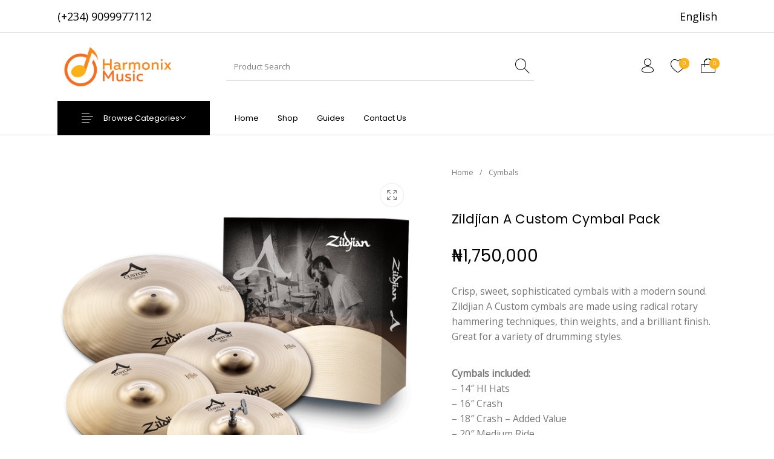

--- FILE ---
content_type: text/html; charset=UTF-8
request_url: https://shop.harmonixmusicng.com/product/zildjian-a-custom-cymbal-pack/
body_size: 36748
content:
<!DOCTYPE html>

<html lang="en-US" class="no-js">

<head>
	<meta charset="UTF-8">
	<meta name="viewport" content="width=device-width, initial-scale=1.0, maximum-scale=1.0, user-scalable=0" />

	<link rel="profile" href="http://gmpg.org/xfn/11">
	<link rel="pingback" href="https://shop.harmonixmusicng.com/xmlrpc.php">

					<script>document.documentElement.className = document.documentElement.className + ' yes-js js_active js'</script>
			<title>Zildjian A Custom Cymbal Pack &#8211; Harmonixmusic</title>
<meta name='robots' content='max-image-preview:large' />
	<style>img:is([sizes="auto" i], [sizes^="auto," i]) { contain-intrinsic-size: 3000px 1500px }</style>
	<link href='https://fonts.gstatic.com' crossorigin rel='preconnect' />
<link rel="alternate" type="application/rss+xml" title="Harmonixmusic &raquo; Feed" href="https://shop.harmonixmusicng.com/feed/" />
<link rel="alternate" type="application/rss+xml" title="Harmonixmusic &raquo; Comments Feed" href="https://shop.harmonixmusicng.com/comments/feed/" />
<link rel="alternate" type="application/rss+xml" title="Harmonixmusic &raquo; Zildjian A Custom Cymbal Pack Comments Feed" href="https://shop.harmonixmusicng.com/product/zildjian-a-custom-cymbal-pack/feed/" />
<script type="text/javascript">
/* <![CDATA[ */
window._wpemojiSettings = {"baseUrl":"https:\/\/s.w.org\/images\/core\/emoji\/16.0.1\/72x72\/","ext":".png","svgUrl":"https:\/\/s.w.org\/images\/core\/emoji\/16.0.1\/svg\/","svgExt":".svg","source":{"concatemoji":"https:\/\/shop.harmonixmusicng.com\/wp-includes\/js\/wp-emoji-release.min.js?ver=6.8.3"}};
/*! This file is auto-generated */
!function(s,n){var o,i,e;function c(e){try{var t={supportTests:e,timestamp:(new Date).valueOf()};sessionStorage.setItem(o,JSON.stringify(t))}catch(e){}}function p(e,t,n){e.clearRect(0,0,e.canvas.width,e.canvas.height),e.fillText(t,0,0);var t=new Uint32Array(e.getImageData(0,0,e.canvas.width,e.canvas.height).data),a=(e.clearRect(0,0,e.canvas.width,e.canvas.height),e.fillText(n,0,0),new Uint32Array(e.getImageData(0,0,e.canvas.width,e.canvas.height).data));return t.every(function(e,t){return e===a[t]})}function u(e,t){e.clearRect(0,0,e.canvas.width,e.canvas.height),e.fillText(t,0,0);for(var n=e.getImageData(16,16,1,1),a=0;a<n.data.length;a++)if(0!==n.data[a])return!1;return!0}function f(e,t,n,a){switch(t){case"flag":return n(e,"\ud83c\udff3\ufe0f\u200d\u26a7\ufe0f","\ud83c\udff3\ufe0f\u200b\u26a7\ufe0f")?!1:!n(e,"\ud83c\udde8\ud83c\uddf6","\ud83c\udde8\u200b\ud83c\uddf6")&&!n(e,"\ud83c\udff4\udb40\udc67\udb40\udc62\udb40\udc65\udb40\udc6e\udb40\udc67\udb40\udc7f","\ud83c\udff4\u200b\udb40\udc67\u200b\udb40\udc62\u200b\udb40\udc65\u200b\udb40\udc6e\u200b\udb40\udc67\u200b\udb40\udc7f");case"emoji":return!a(e,"\ud83e\udedf")}return!1}function g(e,t,n,a){var r="undefined"!=typeof WorkerGlobalScope&&self instanceof WorkerGlobalScope?new OffscreenCanvas(300,150):s.createElement("canvas"),o=r.getContext("2d",{willReadFrequently:!0}),i=(o.textBaseline="top",o.font="600 32px Arial",{});return e.forEach(function(e){i[e]=t(o,e,n,a)}),i}function t(e){var t=s.createElement("script");t.src=e,t.defer=!0,s.head.appendChild(t)}"undefined"!=typeof Promise&&(o="wpEmojiSettingsSupports",i=["flag","emoji"],n.supports={everything:!0,everythingExceptFlag:!0},e=new Promise(function(e){s.addEventListener("DOMContentLoaded",e,{once:!0})}),new Promise(function(t){var n=function(){try{var e=JSON.parse(sessionStorage.getItem(o));if("object"==typeof e&&"number"==typeof e.timestamp&&(new Date).valueOf()<e.timestamp+604800&&"object"==typeof e.supportTests)return e.supportTests}catch(e){}return null}();if(!n){if("undefined"!=typeof Worker&&"undefined"!=typeof OffscreenCanvas&&"undefined"!=typeof URL&&URL.createObjectURL&&"undefined"!=typeof Blob)try{var e="postMessage("+g.toString()+"("+[JSON.stringify(i),f.toString(),p.toString(),u.toString()].join(",")+"));",a=new Blob([e],{type:"text/javascript"}),r=new Worker(URL.createObjectURL(a),{name:"wpTestEmojiSupports"});return void(r.onmessage=function(e){c(n=e.data),r.terminate(),t(n)})}catch(e){}c(n=g(i,f,p,u))}t(n)}).then(function(e){for(var t in e)n.supports[t]=e[t],n.supports.everything=n.supports.everything&&n.supports[t],"flag"!==t&&(n.supports.everythingExceptFlag=n.supports.everythingExceptFlag&&n.supports[t]);n.supports.everythingExceptFlag=n.supports.everythingExceptFlag&&!n.supports.flag,n.DOMReady=!1,n.readyCallback=function(){n.DOMReady=!0}}).then(function(){return e}).then(function(){var e;n.supports.everything||(n.readyCallback(),(e=n.source||{}).concatemoji?t(e.concatemoji):e.wpemoji&&e.twemoji&&(t(e.twemoji),t(e.wpemoji)))}))}((window,document),window._wpemojiSettings);
/* ]]> */
</script>

<style id='wp-emoji-styles-inline-css' type='text/css'>

	img.wp-smiley, img.emoji {
		display: inline !important;
		border: none !important;
		box-shadow: none !important;
		height: 1em !important;
		width: 1em !important;
		margin: 0 0.07em !important;
		vertical-align: -0.1em !important;
		background: none !important;
		padding: 0 !important;
	}
</style>
<link rel='stylesheet' id='wp-block-library-css' href='https://shop.harmonixmusicng.com/wp-includes/css/dist/block-library/style.min.css?ver=6.8.3' type='text/css' media='all' />
<style id='wp-block-library-theme-inline-css' type='text/css'>
.wp-block-audio :where(figcaption){color:#555;font-size:13px;text-align:center}.is-dark-theme .wp-block-audio :where(figcaption){color:#ffffffa6}.wp-block-audio{margin:0 0 1em}.wp-block-code{border:1px solid #ccc;border-radius:4px;font-family:Menlo,Consolas,monaco,monospace;padding:.8em 1em}.wp-block-embed :where(figcaption){color:#555;font-size:13px;text-align:center}.is-dark-theme .wp-block-embed :where(figcaption){color:#ffffffa6}.wp-block-embed{margin:0 0 1em}.blocks-gallery-caption{color:#555;font-size:13px;text-align:center}.is-dark-theme .blocks-gallery-caption{color:#ffffffa6}:root :where(.wp-block-image figcaption){color:#555;font-size:13px;text-align:center}.is-dark-theme :root :where(.wp-block-image figcaption){color:#ffffffa6}.wp-block-image{margin:0 0 1em}.wp-block-pullquote{border-bottom:4px solid;border-top:4px solid;color:currentColor;margin-bottom:1.75em}.wp-block-pullquote cite,.wp-block-pullquote footer,.wp-block-pullquote__citation{color:currentColor;font-size:.8125em;font-style:normal;text-transform:uppercase}.wp-block-quote{border-left:.25em solid;margin:0 0 1.75em;padding-left:1em}.wp-block-quote cite,.wp-block-quote footer{color:currentColor;font-size:.8125em;font-style:normal;position:relative}.wp-block-quote:where(.has-text-align-right){border-left:none;border-right:.25em solid;padding-left:0;padding-right:1em}.wp-block-quote:where(.has-text-align-center){border:none;padding-left:0}.wp-block-quote.is-large,.wp-block-quote.is-style-large,.wp-block-quote:where(.is-style-plain){border:none}.wp-block-search .wp-block-search__label{font-weight:700}.wp-block-search__button{border:1px solid #ccc;padding:.375em .625em}:where(.wp-block-group.has-background){padding:1.25em 2.375em}.wp-block-separator.has-css-opacity{opacity:.4}.wp-block-separator{border:none;border-bottom:2px solid;margin-left:auto;margin-right:auto}.wp-block-separator.has-alpha-channel-opacity{opacity:1}.wp-block-separator:not(.is-style-wide):not(.is-style-dots){width:100px}.wp-block-separator.has-background:not(.is-style-dots){border-bottom:none;height:1px}.wp-block-separator.has-background:not(.is-style-wide):not(.is-style-dots){height:2px}.wp-block-table{margin:0 0 1em}.wp-block-table td,.wp-block-table th{word-break:normal}.wp-block-table :where(figcaption){color:#555;font-size:13px;text-align:center}.is-dark-theme .wp-block-table :where(figcaption){color:#ffffffa6}.wp-block-video :where(figcaption){color:#555;font-size:13px;text-align:center}.is-dark-theme .wp-block-video :where(figcaption){color:#ffffffa6}.wp-block-video{margin:0 0 1em}:root :where(.wp-block-template-part.has-background){margin-bottom:0;margin-top:0;padding:1.25em 2.375em}
</style>
<style id='classic-theme-styles-inline-css' type='text/css'>
/*! This file is auto-generated */
.wp-block-button__link{color:#fff;background-color:#32373c;border-radius:9999px;box-shadow:none;text-decoration:none;padding:calc(.667em + 2px) calc(1.333em + 2px);font-size:1.125em}.wp-block-file__button{background:#32373c;color:#fff;text-decoration:none}
</style>
<link rel='stylesheet' id='yith-wcan-shortcodes-css' href='https://shop.harmonixmusicng.com/wp-content/plugins/yith-woocommerce-ajax-navigation/assets/css/shortcodes.css?ver=5.16.0' type='text/css' media='all' />
<style id='yith-wcan-shortcodes-inline-css' type='text/css'>
:root{
	--yith-wcan-filters_colors_titles: #434343;
	--yith-wcan-filters_colors_background: #FFFFFF;
	--yith-wcan-filters_colors_accent: #A7144C;
	--yith-wcan-filters_colors_accent_r: 167;
	--yith-wcan-filters_colors_accent_g: 20;
	--yith-wcan-filters_colors_accent_b: 76;
	--yith-wcan-color_swatches_border_radius: 100%;
	--yith-wcan-color_swatches_size: 30px;
	--yith-wcan-labels_style_background: #FFFFFF;
	--yith-wcan-labels_style_background_hover: #A7144C;
	--yith-wcan-labels_style_background_active: #A7144C;
	--yith-wcan-labels_style_text: #434343;
	--yith-wcan-labels_style_text_hover: #FFFFFF;
	--yith-wcan-labels_style_text_active: #FFFFFF;
	--yith-wcan-anchors_style_text: #434343;
	--yith-wcan-anchors_style_text_hover: #A7144C;
	--yith-wcan-anchors_style_text_active: #A7144C;
}
</style>
<link rel='stylesheet' id='jquery-selectBox-css' href='https://shop.harmonixmusicng.com/wp-content/plugins/yith-woocommerce-wishlist/assets/css/jquery.selectBox.css?ver=1.2.0' type='text/css' media='all' />
<link rel='stylesheet' id='woocommerce_prettyPhoto_css-css' href='//shop.harmonixmusicng.com/wp-content/plugins/woocommerce/assets/css/prettyPhoto.css?ver=3.1.6' type='text/css' media='all' />
<link rel='stylesheet' id='yith-wcwl-main-css' href='https://shop.harmonixmusicng.com/wp-content/plugins/yith-woocommerce-wishlist/assets/css/style.css?ver=4.11.0' type='text/css' media='all' />
<style id='yith-wcwl-main-inline-css' type='text/css'>
 :root { --rounded-corners-radius: 16px; --add-to-cart-rounded-corners-radius: 16px; --color-headers-background: #F4F4F4; --feedback-duration: 3s } 
 :root { --rounded-corners-radius: 16px; --add-to-cart-rounded-corners-radius: 16px; --color-headers-background: #F4F4F4; --feedback-duration: 3s } 
</style>
<link rel='stylesheet' id='gbt_18_th_posts_grid_styles-css' href='https://shop.harmonixmusicng.com/wp-content/plugins/the-hanger-extender/includes/gbt-blocks/posts_grid/assets/css/style.css?ver=1736005540' type='text/css' media='all' />
<link rel='stylesheet' id='swiper-css' href='https://shop.harmonixmusicng.com/wp-content/plugins/the-hanger-extender/includes/vendor/swiper/css/swiper.min.css?ver=6.4.1' type='text/css' media='all' />
<link rel='stylesheet' id='getbowtied-products-slider-styles-css' href='https://shop.harmonixmusicng.com/wp-content/plugins/product-blocks-for-woocommerce/includes/gbt-blocks/products_slider/assets/css/frontend/style.min.css?ver=1593096000' type='text/css' media='all' />
<link rel='stylesheet' id='getbowtied-categories-grid-styles-css' href='https://shop.harmonixmusicng.com/wp-content/plugins/product-blocks-for-woocommerce/includes/gbt-blocks/categories_grid/assets/css/frontend/style.min.css?ver=1579117366' type='text/css' media='all' />
<link rel='stylesheet' id='getbowtied-products-carousel-styles-css' href='https://shop.harmonixmusicng.com/wp-content/plugins/product-blocks-for-woocommerce/includes/gbt-blocks/products_carousel/assets/css/frontend/style.min.css?ver=1593096000' type='text/css' media='all' />
<link rel='stylesheet' id='getbowtied-scattered-product-list-styles-css' href='https://shop.harmonixmusicng.com/wp-content/plugins/product-blocks-for-woocommerce/includes/gbt-blocks/scattered_product_list/assets/css/frontend/style.min.css?ver=1579117366' type='text/css' media='all' />
<link rel='stylesheet' id='getbowtied-lookbook-reveal-styles-css' href='https://shop.harmonixmusicng.com/wp-content/plugins/product-blocks-for-woocommerce/includes/gbt-blocks/lookbook_reveal/assets/css/frontend/style.min.css?ver=1619698662' type='text/css' media='all' />
<link rel='stylesheet' id='getbowtied-lookbook-shop-by-outfit-styles-css' href='https://shop.harmonixmusicng.com/wp-content/plugins/product-blocks-for-woocommerce/includes/gbt-blocks/lookbook_shop_by_outfit/assets/css/frontend/style.min.css?ver=1593096000' type='text/css' media='all' />
<link rel='stylesheet' id='gbt_18_th_slider_styles-css' href='https://shop.harmonixmusicng.com/wp-content/plugins/the-hanger-extender/includes/gbt-blocks/slider/assets/css/frontend/style.css?ver=1736005540' type='text/css' media='all' />
<style id='global-styles-inline-css' type='text/css'>
:root{--wp--preset--aspect-ratio--square: 1;--wp--preset--aspect-ratio--4-3: 4/3;--wp--preset--aspect-ratio--3-4: 3/4;--wp--preset--aspect-ratio--3-2: 3/2;--wp--preset--aspect-ratio--2-3: 2/3;--wp--preset--aspect-ratio--16-9: 16/9;--wp--preset--aspect-ratio--9-16: 9/16;--wp--preset--color--black: #000000;--wp--preset--color--cyan-bluish-gray: #abb8c3;--wp--preset--color--white: #ffffff;--wp--preset--color--pale-pink: #f78da7;--wp--preset--color--vivid-red: #cf2e2e;--wp--preset--color--luminous-vivid-orange: #ff6900;--wp--preset--color--luminous-vivid-amber: #fcb900;--wp--preset--color--light-green-cyan: #7bdcb5;--wp--preset--color--vivid-green-cyan: #00d084;--wp--preset--color--pale-cyan-blue: #8ed1fc;--wp--preset--color--vivid-cyan-blue: #0693e3;--wp--preset--color--vivid-purple: #9b51e0;--wp--preset--gradient--vivid-cyan-blue-to-vivid-purple: linear-gradient(135deg,rgba(6,147,227,1) 0%,rgb(155,81,224) 100%);--wp--preset--gradient--light-green-cyan-to-vivid-green-cyan: linear-gradient(135deg,rgb(122,220,180) 0%,rgb(0,208,130) 100%);--wp--preset--gradient--luminous-vivid-amber-to-luminous-vivid-orange: linear-gradient(135deg,rgba(252,185,0,1) 0%,rgba(255,105,0,1) 100%);--wp--preset--gradient--luminous-vivid-orange-to-vivid-red: linear-gradient(135deg,rgba(255,105,0,1) 0%,rgb(207,46,46) 100%);--wp--preset--gradient--very-light-gray-to-cyan-bluish-gray: linear-gradient(135deg,rgb(238,238,238) 0%,rgb(169,184,195) 100%);--wp--preset--gradient--cool-to-warm-spectrum: linear-gradient(135deg,rgb(74,234,220) 0%,rgb(151,120,209) 20%,rgb(207,42,186) 40%,rgb(238,44,130) 60%,rgb(251,105,98) 80%,rgb(254,248,76) 100%);--wp--preset--gradient--blush-light-purple: linear-gradient(135deg,rgb(255,206,236) 0%,rgb(152,150,240) 100%);--wp--preset--gradient--blush-bordeaux: linear-gradient(135deg,rgb(254,205,165) 0%,rgb(254,45,45) 50%,rgb(107,0,62) 100%);--wp--preset--gradient--luminous-dusk: linear-gradient(135deg,rgb(255,203,112) 0%,rgb(199,81,192) 50%,rgb(65,88,208) 100%);--wp--preset--gradient--pale-ocean: linear-gradient(135deg,rgb(255,245,203) 0%,rgb(182,227,212) 50%,rgb(51,167,181) 100%);--wp--preset--gradient--electric-grass: linear-gradient(135deg,rgb(202,248,128) 0%,rgb(113,206,126) 100%);--wp--preset--gradient--midnight: linear-gradient(135deg,rgb(2,3,129) 0%,rgb(40,116,252) 100%);--wp--preset--font-size--small: 13px;--wp--preset--font-size--medium: 20px;--wp--preset--font-size--large: 36px;--wp--preset--font-size--x-large: 42px;--wp--preset--spacing--20: 0.44rem;--wp--preset--spacing--30: 0.67rem;--wp--preset--spacing--40: 1rem;--wp--preset--spacing--50: 1.5rem;--wp--preset--spacing--60: 2.25rem;--wp--preset--spacing--70: 3.38rem;--wp--preset--spacing--80: 5.06rem;--wp--preset--shadow--natural: 6px 6px 9px rgba(0, 0, 0, 0.2);--wp--preset--shadow--deep: 12px 12px 50px rgba(0, 0, 0, 0.4);--wp--preset--shadow--sharp: 6px 6px 0px rgba(0, 0, 0, 0.2);--wp--preset--shadow--outlined: 6px 6px 0px -3px rgba(255, 255, 255, 1), 6px 6px rgba(0, 0, 0, 1);--wp--preset--shadow--crisp: 6px 6px 0px rgba(0, 0, 0, 1);}:where(.is-layout-flex){gap: 0.5em;}:where(.is-layout-grid){gap: 0.5em;}body .is-layout-flex{display: flex;}.is-layout-flex{flex-wrap: wrap;align-items: center;}.is-layout-flex > :is(*, div){margin: 0;}body .is-layout-grid{display: grid;}.is-layout-grid > :is(*, div){margin: 0;}:where(.wp-block-columns.is-layout-flex){gap: 2em;}:where(.wp-block-columns.is-layout-grid){gap: 2em;}:where(.wp-block-post-template.is-layout-flex){gap: 1.25em;}:where(.wp-block-post-template.is-layout-grid){gap: 1.25em;}.has-black-color{color: var(--wp--preset--color--black) !important;}.has-cyan-bluish-gray-color{color: var(--wp--preset--color--cyan-bluish-gray) !important;}.has-white-color{color: var(--wp--preset--color--white) !important;}.has-pale-pink-color{color: var(--wp--preset--color--pale-pink) !important;}.has-vivid-red-color{color: var(--wp--preset--color--vivid-red) !important;}.has-luminous-vivid-orange-color{color: var(--wp--preset--color--luminous-vivid-orange) !important;}.has-luminous-vivid-amber-color{color: var(--wp--preset--color--luminous-vivid-amber) !important;}.has-light-green-cyan-color{color: var(--wp--preset--color--light-green-cyan) !important;}.has-vivid-green-cyan-color{color: var(--wp--preset--color--vivid-green-cyan) !important;}.has-pale-cyan-blue-color{color: var(--wp--preset--color--pale-cyan-blue) !important;}.has-vivid-cyan-blue-color{color: var(--wp--preset--color--vivid-cyan-blue) !important;}.has-vivid-purple-color{color: var(--wp--preset--color--vivid-purple) !important;}.has-black-background-color{background-color: var(--wp--preset--color--black) !important;}.has-cyan-bluish-gray-background-color{background-color: var(--wp--preset--color--cyan-bluish-gray) !important;}.has-white-background-color{background-color: var(--wp--preset--color--white) !important;}.has-pale-pink-background-color{background-color: var(--wp--preset--color--pale-pink) !important;}.has-vivid-red-background-color{background-color: var(--wp--preset--color--vivid-red) !important;}.has-luminous-vivid-orange-background-color{background-color: var(--wp--preset--color--luminous-vivid-orange) !important;}.has-luminous-vivid-amber-background-color{background-color: var(--wp--preset--color--luminous-vivid-amber) !important;}.has-light-green-cyan-background-color{background-color: var(--wp--preset--color--light-green-cyan) !important;}.has-vivid-green-cyan-background-color{background-color: var(--wp--preset--color--vivid-green-cyan) !important;}.has-pale-cyan-blue-background-color{background-color: var(--wp--preset--color--pale-cyan-blue) !important;}.has-vivid-cyan-blue-background-color{background-color: var(--wp--preset--color--vivid-cyan-blue) !important;}.has-vivid-purple-background-color{background-color: var(--wp--preset--color--vivid-purple) !important;}.has-black-border-color{border-color: var(--wp--preset--color--black) !important;}.has-cyan-bluish-gray-border-color{border-color: var(--wp--preset--color--cyan-bluish-gray) !important;}.has-white-border-color{border-color: var(--wp--preset--color--white) !important;}.has-pale-pink-border-color{border-color: var(--wp--preset--color--pale-pink) !important;}.has-vivid-red-border-color{border-color: var(--wp--preset--color--vivid-red) !important;}.has-luminous-vivid-orange-border-color{border-color: var(--wp--preset--color--luminous-vivid-orange) !important;}.has-luminous-vivid-amber-border-color{border-color: var(--wp--preset--color--luminous-vivid-amber) !important;}.has-light-green-cyan-border-color{border-color: var(--wp--preset--color--light-green-cyan) !important;}.has-vivid-green-cyan-border-color{border-color: var(--wp--preset--color--vivid-green-cyan) !important;}.has-pale-cyan-blue-border-color{border-color: var(--wp--preset--color--pale-cyan-blue) !important;}.has-vivid-cyan-blue-border-color{border-color: var(--wp--preset--color--vivid-cyan-blue) !important;}.has-vivid-purple-border-color{border-color: var(--wp--preset--color--vivid-purple) !important;}.has-vivid-cyan-blue-to-vivid-purple-gradient-background{background: var(--wp--preset--gradient--vivid-cyan-blue-to-vivid-purple) !important;}.has-light-green-cyan-to-vivid-green-cyan-gradient-background{background: var(--wp--preset--gradient--light-green-cyan-to-vivid-green-cyan) !important;}.has-luminous-vivid-amber-to-luminous-vivid-orange-gradient-background{background: var(--wp--preset--gradient--luminous-vivid-amber-to-luminous-vivid-orange) !important;}.has-luminous-vivid-orange-to-vivid-red-gradient-background{background: var(--wp--preset--gradient--luminous-vivid-orange-to-vivid-red) !important;}.has-very-light-gray-to-cyan-bluish-gray-gradient-background{background: var(--wp--preset--gradient--very-light-gray-to-cyan-bluish-gray) !important;}.has-cool-to-warm-spectrum-gradient-background{background: var(--wp--preset--gradient--cool-to-warm-spectrum) !important;}.has-blush-light-purple-gradient-background{background: var(--wp--preset--gradient--blush-light-purple) !important;}.has-blush-bordeaux-gradient-background{background: var(--wp--preset--gradient--blush-bordeaux) !important;}.has-luminous-dusk-gradient-background{background: var(--wp--preset--gradient--luminous-dusk) !important;}.has-pale-ocean-gradient-background{background: var(--wp--preset--gradient--pale-ocean) !important;}.has-electric-grass-gradient-background{background: var(--wp--preset--gradient--electric-grass) !important;}.has-midnight-gradient-background{background: var(--wp--preset--gradient--midnight) !important;}.has-small-font-size{font-size: var(--wp--preset--font-size--small) !important;}.has-medium-font-size{font-size: var(--wp--preset--font-size--medium) !important;}.has-large-font-size{font-size: var(--wp--preset--font-size--large) !important;}.has-x-large-font-size{font-size: var(--wp--preset--font-size--x-large) !important;}
:where(.wp-block-post-template.is-layout-flex){gap: 1.25em;}:where(.wp-block-post-template.is-layout-grid){gap: 1.25em;}
:where(.wp-block-columns.is-layout-flex){gap: 2em;}:where(.wp-block-columns.is-layout-grid){gap: 2em;}
:root :where(.wp-block-pullquote){font-size: 1.5em;line-height: 1.6;}
</style>
<link rel='stylesheet' id='contact-form-7-css' href='https://shop.harmonixmusicng.com/wp-content/plugins/contact-form-7/includes/css/styles.css?ver=6.1.4' type='text/css' media='all' />
<link rel='stylesheet' id='hookmeup-css' href='https://shop.harmonixmusicng.com/wp-content/plugins/hookmeup/public/assets/css/hmu-public.css?ver=1.2.1' type='text/css' media='all' />
<link rel='stylesheet' id='photoswipe-css' href='https://shop.harmonixmusicng.com/wp-content/plugins/woocommerce/assets/css/photoswipe/photoswipe.min.css?ver=10.4.3' type='text/css' media='all' />
<link rel='stylesheet' id='photoswipe-default-skin-css' href='https://shop.harmonixmusicng.com/wp-content/plugins/woocommerce/assets/css/photoswipe/default-skin/default-skin.min.css?ver=10.4.3' type='text/css' media='all' />
<style id='woocommerce-inline-inline-css' type='text/css'>
.woocommerce form .form-row .required { visibility: visible; }
</style>
<link rel='stylesheet' id='getbowtied_icons-css' href='https://shop.harmonixmusicng.com/wp-content/themes/the-hanger/inc/fonts/thehanger-icons/style.css?ver=5.3' type='text/css' media='all' />
<link rel='stylesheet' id='select2-css' href='https://shop.harmonixmusicng.com/wp-content/plugins/woocommerce/assets/css/select2.css?ver=10.4.3' type='text/css' media='all' />
<link rel='stylesheet' id='motion-ui-css' href='https://shop.harmonixmusicng.com/wp-content/themes/the-hanger/inc/_vendor/motion-ui/css/motion-ui.css?ver=2.0.3' type='text/css' media='all' />
<link rel='stylesheet' id='thehanger-styles-css' href='https://shop.harmonixmusicng.com/wp-content/themes/the-hanger/css/styles.css?ver=5.3' type='text/css' media='all' />
<style id='thehanger-styles-inline-css' type='text/css'>
 .row{max-width:1340px}.site-bg-color, body{background-color:#ffffff}.topbar{color:#000000;font-size:18px}.topbar .topbar-socials .th_social_icon a svg{fill:#000000}.topbar .topbar-socials .th_social_icon a:hover svg{fill:#fcb31b}body.header-layout-full .topbar, .topbar .topbar-content{background-color:#ffffff}.topbar a:hover{color:#fcb31b}.topbar .navigation-foundation > ul > li > a > span:before{background-color:#000000}body.header-layout-full .topbar:after, body.header-layout-boxed .topbar .topbar-content{border-color:rgba(0,0,0,0.15)}.site-header-style-1, .header-sticky-blog, .header-sticky-product, .woocommerce-store-notice{font-size:13px}.site-header-style-1, .site-header-style-1 .header_search_input, .site-header-style-1 .select2.select2-container--open .select2-selection, .site-header-style-1 .header_search_button, .site-header-style-1 .header-content .search-form .search-field, .site-header-style-1 .woocommerce-product-search .search-field, .header-sticky-blog, .header-sticky-product{color:#000}.header-sticky-product .header-sticky-blog-facebook svg, .header-sticky-product .header-sticky-blog-twitter svg{fill:#000}.header-sticky-product .header-sticky-blog-facebook:hover svg, .header-sticky-product .header-sticky-blog-twitter:hover svg{fill:#fcb31b}.header-sticky-blog .header-sticky-blog-facebook svg, .header-sticky-blog .header-sticky-blog-twitter svg{fill:#000}.header-sticky-blog .header-sticky-blog-facebook:hover svg, .header-sticky-blog .header-sticky-blog-twitter:hover svg{fill:#fcb31b}.site-header-style-1 .header-content .search-form .search-field::-ms-input-placeholder, .site-header-style-1 .woocommerce-product-search .search-field::-ms-input-placeholder{color:#000}.site-header-style-1 .header-content .search-form .search-field::-webkit-input-placeholder, .site-header-style-1 .woocommerce-product-search .search-field::-webkit-input-placeholder{color:#000}.site-header-style-1 .header-content .search-form .search-field::-moz-placeholder, .site-header-style-1 .woocommerce-product-search .search-field::-moz-placeholder{color:#000}body.header-layout-full .site-header-style-1, .site-header-style-1 .header-content, .header-sticky-blog, .header-sticky-product{background-color:#fff}.site-header-style-1 a:hover, .site-header-style-1 .header_search_button:hover, .header-sticky-blog .header-sticky-blog-content .header-sticky-blog-buttons ul li a:hover, .header-sticky-product .header-sticky-product-content .header-sticky-product-buttons ul li a:hover{color:#fcb31b}.site-header-style-1 .header-tools .tools_badge{color:#fff;background-color:#fcb31b}.site-header-style-1 .site-logo img{width:200px}.site-header-style-1 .gbt-mega-dropdown-button, .header-mobiles-wrapper .header-mobiles-content .header-mobiles-mega-dropdown-button{color:#fff;background-color:#000}.header-sticky-product .header-sticky-product-content .header-sticky-product-add-to-cart a, .header-sticky-product .header-sticky-product-content .header-sticky-product-add-to-cart a span{color:#fff!important;background-color:#000}.gbt-mega-dropdown-wrapper:hover .gbt-mega-dropdown-button, .header-sticky-product .header-sticky-product-content .header-sticky-product-add-to-cart a:hover, .scroll-progress-bar-container .scroll-progress-bar{color:#fff;background-color:#fcb31b}.gbt-mega-dropdown-wrapper .gbt-mega-dropdown-button:before{background:linear-gradient(to right, rgba(0,0,0,0) 0%, rgba(0,0,0, 1) 25%)}.gbt-mega-dropdown-wrapper:hover .gbt-mega-dropdown-button:before{background:linear-gradient(to right, rgba(0,0,0,0) 0%, rgba(252,179,27, 1) 25%)}.site-header-style-1 .navigation-foundation > ul > li > a > span:before{background-color:#000}.site-header-style-1 .select2 .select2-selection, .header-secondary-navigation, .header-sticky-blog .header-sticky-blog-content .header-sticky-blog-now-reading, .header-sticky-product .header-sticky-product-content .header-sticky-product-now-reading{color:rgba(0,0,0,0.5)}.site-header-style-1 .header_search_input::-ms-input-placeholder{color:rgba(0,0,0,0.5)}.site-header-style-1 .header_search_input::-webkit-input-placeholder{color:rgba(0,0,0,0.5)}.site-header-style-1 .header_search_input::-moz-placeholder{color:rgba(0,0,0,0.5)}.header-layout-full .site-header-style-1:after, .header-layout-boxed .site-header-style-1 .header-content:after, .site-header-style-1 .header-content .header-line-1 .header-line-1-wrapper .header-search .header_search_form, .site-header-style-1 .header-content .header-line-1 .header-line-1-wrapper .header-search .search-form, .site-header-style-1 .header-content .header-line-1 .header-line-1-wrapper .header-search .woocommerce-product-search, .header-sticky-blog .header-sticky-blog-content .header-sticky-blog-now-reading, .header-sticky-blog .header-sticky-blog-content .header-sticky-blog-buttons, .header-sticky-blog .header-sticky-blog-content .header-sticky-blog-buttons ul li a, .header-sticky-product .header-sticky-product-content .header-sticky-product-now-reading, .header-sticky-product .header-sticky-product-content .header-sticky-product-buttons, .header-sticky-product .header-sticky-product-content .header-sticky-product-buttons ul li a{border-color:rgba(0,0,0,0.15)}.scroll-progress-bar-container{background-color:rgba(0,0,0,0.15)}.site-header-style-1 .header_search_form:before, .site-header-style-1 .header-content .search-form:before, .site-header-style-1 .select2:before, .site-header-style-1 .woocommerce-product-search:before{background-color:rgba(0,0,0,0.75)}.site-header-style-2{font-size:13px}.site-header-style-2{color:#000}body.header-layout-full .site-header-style-2, .site-header-style-2 .header-content{background-color:#fff}.site-header-style-2 a:hover{color:#fcb31b}.site-header-style-2 .header-tools .tools_badge{color:#fff;background-color:#fcb31b}.site-header-style-2 .site-logo img{width:200px}.site-header-style-2 .navigation-foundation > ul > li > a > span:before{background-color:#000}.header-layout-full .site-header-style-2.header-sticky:after, .header-layout-boxed .site-header-style-2.header-sticky .header-content:after, .header-layout-full .site-header-style-2:not(.header-sticky), .header-layout-boxed .site-header-style-2:not(.header-sticky) > .row{border-color:rgba(0,0,0,0.15)}.site-search.position-top .header-search .header_search_form, .site-search.position-top .header-content .header-search .search-form, .site-search.position-top .header-content .header-search .woocommerce-product-search, .off-canvas.site-search{border-color:rgba(0,0,0,0.15)}.site-search.position-top .header-search .header_search_form .woocommerce-product-search:before, .site-search.position-top .header-search .header_search_form:before, .site-search.position-top .header-content .search-form:before{background-color:#000}.header-mobiles-wrapper{font-size:13px}.mobile-header-style-1.header-mobiles-wrapper .header-mobiles, .mobile-header-style-1.header-mobiles-wrapper .header-mobiles-search-content, .mobile-header-style-1.header-mobiles-wrapper .header-mobiles-search-content .search-form, .mobile-header-style-1.header-mobiles-wrapper .header-mobiles-search-content .woocommerce-product-search{color:#000;background-color:#fff;border-color:rgba(0,0,0,0.15)}.mobile-header-style-2.header-mobiles-wrapper .header-mobiles, .mobile-header-style-2.header-mobiles-wrapper .header-mobiles-search-content, .mobile-header-style-2.header-mobiles-wrapper .header-mobiles-search-content .search-form, .mobile-header-style-2.header-mobiles-wrapper .header-mobiles-search-content .woocommerce-product-search{color:#000;background-color:#fff;border-color:rgba(0,0,0,0.15)}.mobile-header-style-1.header-mobiles-wrapper .header-mobiles .header-mobiles-tools ul.header-tools li > a .tools_badge{color:#fff;background-color:#fcb31b}.mobile-header-style-2.header-mobiles-wrapper .header-mobiles .header-mobiles-tools ul.header-tools li > a .tools_badge{color:#fff;background-color:#fcb31b}.mobile-header-style-1.header-mobiles-wrapper .header-mobiles a:hover{color:#fcb31b}.mobile-header-style-2.header-mobiles-wrapper .header-mobiles a:hover{color:#fcb31b}.header-mobiles-wrapper .header-mobiles .site-logo img{max-width:200px}.dropdown .is-dropdown-submenu, .dropdown-pane, .drilldown, .drilldown .is-drilldown-submenu, .gbt-mega-menu-content, .gbt-mega-dropdown-content-inside, .header_search_form .select2-dropdown, .header_search_ajax_results, .gbt-mega-menu-content .megamenu_blog_wrapper .megamenu_posts .megamenu_posts_overlay, dl.gbt-stack-gallery dl.gbt-stack-items dt, dl.gbt-stack-gallery dl.gbt-stack-nav dt a, .header-mobiles-wrapper .header-mobiles-content, .site-search.position-top{background-color:#fff;color:#000}.minicart .woocommerce-mini-cart .woocommerce-mini-cart-item .blockUI.blockOverlay{background-color:#fff !important}.dropdown .is-dropdown-submenu a:hover, .dropdown .is-dropdown-submenu .is-active > a, .dropdown-pane a:hover, .drilldown a:hover, .gbt-mega-menu-content a:hover, .gbt-mega-dropdown-content-inside a:hover, .header_search_ajax_results a:hover, .gbt-mega-menu-content .megamenu_blog_wrapper .megamenu_posts_category_list dt a:hover{color:#fcb31b}.gbt-mega-menu-content .megamenu_cta, .header_search_form .select2-container .select2-results__option.select2-results__option--highlighted[aria-selected], .header-mobiles-wrapper .header-mobiles-content .header-mobiles-mega-dropdown-button.active, .site-search.off-canvas .header_search_form .select2-container .select2-results__option.select2-results__option--highlighted[aria-selected]{color:#fff;background-color:#fcb31b}.dropdown .is-submenu-item, .megamenu_subcategory_list, dl.gbt-stack-gallery dl.gbt-stack-items dt .gbt_featured_title, dl.gbt-stack-gallery dl.gbt-stack-items dt .amount, .gbt-mega-menu-content .megamenu_contact .megamenu_contact_info p span, .minicart .widget.woocommerce.widget_shopping_cart ul.woocommerce-mini-cart li.mini_cart_item a:not(.remove), .minicart_infos, .header-mobiles-wrapper .header-mobiles-content .header-mobiles-secondary-menu .is-drilldown ul li a, .header-mobiles-wrapper .header-mobiles-content .header-mobiles-topbar-menu .is-drilldown ul li a, .header-mobiles-wrapper .header-mobiles-content .header-mobiles-info{color:rgba(0,0,0,0.75)}.header-minicart-placeholder .minicart .widget.woocommerce.widget_shopping_cart ul.woocommerce-mini-cart li.mini_cart_item span.quantity, .widget.woocommerce.widget_shopping_cart ul.woocommerce-mini-cart li.mini_cart_item .variation dd p, .header_search_ajax_results .woocommerce-Price-amount, .gbt-mega-menu-content .megamenu_category a span.count, .gbt-mega-dropdown-wrapper .gbt-mega-dropdown .gbt-mega-dropdown-content .gbt-mega-dropdown-content-inside ul li>a span.count{color:rgba(0,0,0,0.5)}.gbt-mega-dropdown-wrapper .gbt-mega-dropdown .gbt-mega-dropdown-content .gbt-mega-dropdown-content-inside .is-drilldown ul li:before, .gbt-mega-dropdown-wrapper .gbt-mega-dropdown .gbt-mega-dropdown-content .gbt-mega-dropdown-content-inside, .gbt-mega-menu-content .megamenu_blog_wrapper .megamenu_posts_category_list, .gbt-mega-menu-content .megamenu_blog_wrapper .megamenu_posts_category_list dt:before, .gbt-mega-menu-content .megamenu_blog_wrapper .megamenu_posts_category_list > a, .gbt-mega-menu-content .megamenu_bottom_links, .header-minicart-placeholder .minicart .widget.woocommerce.widget_shopping_cart .woocommerce-mini-cart__total.total, .site-header-style-1 .header-cart .minicart .minicart_infos, .site-header-style-2 .header-cart .minicart .minicart_infos, dl.gbt-stack-gallery dl.gbt-stack-nav dt a, .header-mobiles-wrapper .header-mobiles-content .is-drilldown ul li:before, .archive-header .archive-title-wrapper ul.archive-mobile-list li:before, .header-mobiles-wrapper .header-mobiles-content .gbt-mega-dropdown-content, .header-mobiles-wrapper .header-mobiles-content .header-mobiles-primary-menu, .header-mobiles-wrapper .header-mobiles-content .header-mobiles-ecomm-menu, .header-mobiles-wrapper .header-mobiles-content .header-mobiles-secondary-menu, .header-mobiles-wrapper .header-mobiles-content .header-mobiles-topbar-menu, .header-mobiles-wrapper .header-mobiles-content .header-mobiles-large-categories, .header-mobiles-wrapper .header-mobiles-content .header-mobiles-info-2, .header-mobiles-wrapper .header-mobiles-content .header-mobiles-primary-menu .is-drilldown ul li .js-drilldown-back{border-color:rgba(0,0,0,0.15)}.gbt-mega-menu-content .megamenu_blog_wrapper .megamenu_posts .megamenu_post .megamenu_post_image{background-color:rgba(0,0,0,0.15)}.minicart .widget.woocommerce.widget_shopping_cart .woocommerce-mini-cart__buttons.buttons .button.checkout{color:#fff;background-color:#000}.minicart .widget.woocommerce.widget_shopping_cart .woocommerce-mini-cart__buttons.buttons .button.checkout:hover{background-color:#fcb31b}.minicart .widget.woocommerce.widget_shopping_cart .woocommerce-mini-cart__buttons.buttons .button:not(.checkout), .gbt-mega-menu-content .megamenu_blog_wrapper .megamenu_posts_category_list dt a, .site-search.position-top .header-search .close-button, .site-search.position-top .header-search .header_search_button:after, .site-search.position-top .header-search .header_search_form .header_search_input_wrapper .header_search_input, .site-search.position-top .header-search .header_search_form .select2-dropdown .select2-results ul li, .site-search.position-top .header-search .select2 .select2-selection__rendered{color:#000}.site-search.position-top .header-search .header_search_form .header_search_input_wrapper .header_search_input::-ms-input-placeholder, .site-search.position-top .header-search .search-field::-ms-input-placeholder{color:rgba(0,0,0,0.5)}.site-search.position-top .header-search .header_search_form .header_search_input_wrapper .header_search_input::-webkit-input-placeholder, .site-search.position-top .header-search .search-field::-webkit-input-placeholder{color:rgba(0,0,0,0.5)}.site-search.position-top .header-search .header_search_form .header_search_input_wrapper .header_search_input::-moz-placeholder, .site-search.position-top .header-search .search-field::-moz-input-placeholder{color:rgba(0,0,0,0.5)}.minicart .widget.woocommerce.widget_shopping_cart ul.woocommerce-mini-cart li.mini_cart_item a:not(.remove):hover, .minicart .widget.woocommerce.widget_shopping_cart .woocommerce-mini-cart__buttons.buttons .button:not(.checkout):hover, dl.gbt-stack-gallery dl.gbt-stack-nav dt a:hover{color:#fcb31b}.site-content-bg-color, .site-content, body.content-layout-full .site-content-wrapper, body.content-layout-boxed .site-content-wrapper > .row, ul.products .product .main-container .product_image a .out-of-stock, ul.products .product .buttons a:after, .single-product .woocommerce-gb_accordion ul.accordion, .single-product .woocommerce-gb_accordion ul.accordion .accordion-item .accordion-content, .pswp .pswp__bg, .single-product .product .before-product-summary-wrapper .product_tool_buttons_placeholder .single_product_gallery_trigger:after, .single-product .product .before-product-summary-wrapper .product_tool_buttons_placeholder .single_product_video_trigger:after, .woocommerce-archive-header.is-stuck .woocommerce-archive-header-inside, .site-shop-filters, .select2-dropdown, .blog.content-layout-boxed .blog_highlighted_posts_container, .blog.content-layout-boxed .site-content-wrapper .archive-header > .row, .archive.content-layout-boxed .site-content-wrapper .archive-header > .row, .blog.content-layout-boxed .getbowtied_popular_posts_container .popular_posts_columns, .single-post.content-layout-boxed .single_navigation_container .single_navigation, .single-post.content-layout-boxed .single_related_post_container .single_related_posts, .single-post.content-layout-boxed .single-comments-container .single-comments-row, .search.content-layout-boxed .archive-title-wrapper, .site-content-wrapper .wpml-ls-legacy-dropdown-click li, .site-content-wrapper .wpml-ls-legacy-dropdown li, .site-content-wrapper .wcml-dropdown-click li, .site-content-wrapper .wcml-dropdown li, .site-content-wrapper li.wpml-ls-current-language > a, .site-content-wrapper li.wcml-cs-active-currency > a, .page .single-comments-container > .row{background-color:#fff}.onsale, .product:not(.product-type-grouped) .cart .quantity, .tooltip, .getbowtied_new_product, ul.products .product .main-container .second-container .buttons .button.added:after, ul.products .product .main-container .second-container .buttons a.clicked:after, .woocommerce-cart .cart-collaterals .cart_totals table.shop_table tr.shipping .woocommerce-shipping-calculator .shipping-calculator-form p:not(.form-row) .button:hover, .woocommerce-store-notice, .site-content .wpml-ls-sub-menu li:hover a, .site-content .wcml-cs-submenu li:hover a, .site-content .wpml-ls-sub-menu li a:hover, .site-content .wcml-cs-submenu li:hover a:hover:not(.button):not(.remove):not(.remove):not(.restore-item):not(.wpml-ls-link):not(.wcml-cs-item-toggle):not(.wpml-ls-item-toggle), .site-content .wpml-ls-sub-menu li:hover a:hover, .site-content .wcml-cs-submenu li:hover a:hover, .site-content-wrapper .select2-container .select2-results__option.select2-results__option--highlighted[aria-selected], ul.products .product .main-container .second-container .buttons > a.loading::before, ul.products .product .main-container .second-container .buttons .button.added:hover::after{color:#fff!important}.widget.woocommerce.widget_layered_nav_filters ul a:hover, body.single .post .entry-meta__item--tags a:hover{color:#fff!important}.blockUI{background-color:#fff!important}.site-primary-color, .site-content, ul.products .product .main-container .second-container .product_info a.title .woocommerce-loop-product__title, ul.products .product .main-container .second-container .buttons > a:after, body.woocommerce-cart .site-content .woocommerce .woocommerce-cart-form tr.cart_item .product-name a, body.woocommerce-checkout.woocommerce-order-received .woocommerce-order .woocommerce-order-details .woocommerce-table--order-details tr td.product-name a, .products_ajax_button.disabled, .posts_ajax_button.disabled, body.single .nav-links__item, .woocommerce-pagination li a.page-numbers, .blog-listing .blog-articles .post .entry-content-wrap .entry-meta time, .select2-dropdown, .woocommerce p.stars.selected a.active~a:before, .woocommerce-wishlist form#yith-wcwl-form table.wishlist_table td.product-name a, .site-content-wrapper .wcml-cs-submenu li a:not(.button):not(.wpml-ls-link):not([class^="star-"]):not(.showcoupon):not(.showlogin):not(.shipping-calculator-button):not(.remove):not(.page-numbers), .site-content-wrapper .wpml-ls-sub-menu li a, .header-mobiles-wrapper .header-mobiles-content .header-mobiles-info-2, body .wp-block-woocommerce-active-filters ul li, .wc-block-active-filters .wc-block-active-filters-list button, .wc-block-grid__product-title, .wc-block-grid__product-price__value *{color:#777}.woocommerce-breadcrumb > a, ul.products.shop_display_list .product .main-container .product_image a, ul.products.shop_display_list .product .main-container .product_image a .out-of-stock, .widget.woocommerce.widget_layered_nav_filters ul a, body.single .post .entry-meta__item--tags a, body.single .post .entry-content .page-links > a, .woocommerce p.stars a:hover~a:before, .wp-block-calendar #next a, .wp-block-calendar #prev a, h2.wc-block-grid__product-title a{color:#777!important}.site-secondary-color, h1, h2, h3, h4, h5, h6, table th, dl dt, blockquote, label, .site-content a:not(.wp-block-button__link):not(.button):not(.wpml-ls-link):not([class^="star-"]):not(.vc_btn3):not(.showcoupon):not(.showlogin):not(.shipping-calculator-button):not(.remove):not(.page-numbers), .woocommerce .wc-tabs a, .widget_calendar table td#today, .products_ajax_button, .posts_ajax_button, .woocommerce-pagination li span.page-numbers.current, body.single .post .entry-content .page-links > span, .widget_theme_ecommerce_info .ecommerce-info-widget-icon, .attachment .site-content .nav-links a, .widget.woocommerce.widget_product_categories_with_icon .product-categories-with-icon > li > a, .error404 section.error-404 .page-header .page-title, .woocommerce .after-cart-empty-title, .woocommerce.woocommerce-wishlist .wishlist_table tr td.product-stock-status .wishlist-in-stock, .woocommerce.woocommerce-wishlist .wishlist_table tr td.product-remove, .woocommerce.woocommerce-wishlist .wishlist_table tr td.product-remove div a:before, .woocommerce.woocommerce-wishlist .wishlist_table tr td.wishlist-empty, .woocommerce-account .woocommerce .woocommerce-MyAccount-navigation ul li a, .woocommerce-account .woocommerce .woocommerce-MyAccount-navigation ul li:before, .woocommerce-orders .woocommerce-orders-table.shop_table_responsive tr td::before, .woocommerce-account .woocommerce-orders-table tbody tr td.woocommerce-orders-table__cell-order-actions .button, .woocommerce-account .woocommerce .woocommerce-MyAccount-content .woocommerce-pagination--without-numbers .woocommerce-button, .woocommerce-account .woocommerce-MyAccount-downloads tbody tr td.download-file a:before, .woocommerce-account .woocommerce-MyAccount-downloads tbody tr td.download-file a, .woocommerce-account.woocommerce-view-order .woocommerce-MyAccount-content p mark, .woocommerce-account.woocommerce-view-order .woocommerce-MyAccount-content .woocommerce-order-details .order_details tr td a + strong, .woocommerce-account.woocommerce-view-order .woocommerce-MyAccount-content .woocommerce-order-details .order_details tfoot tr td .amount, .woocommerce-account.woocommerce-view-order .woocommerce-MyAccount-content .woocommerce-order-details .order_details tfoot tr td .tax_label, .woocommerce-account.woocommerce-edit-account .edit-account fieldset legend, .woocommerce-account.woocommerce-edit-address .addresses .woocommerce-Address .woocommerce-Address-title .edit:before, .woocommerce-account.woocommerce-edit-address .addresses .woocommerce-Address .woocommerce-Address-title .edit, .product .entry-summary .yith-wcwl-add-to-wishlist .yith-wcwl-add-button.show .add_to_wishlist, .product .entry-summary .getbowtied-single-product-share, .product .entry-summary .woocommerce-Reviews .commentlist .comment_container .comment-text p.meta .woocommerce-review__author, .product .entry-summary #review_form_wrapper #review_form .comment-reply-title, .product.product-type-grouped .cart .quantity input, .products_ajax_loader, .comments-area .comment-list .comment article.comment-body .comment-meta .comment-author b.fn, .comments-area .comment-list .comment article.comment-body .reply > a, .comments-area .comment-list .comment article.comment-body + .comment-respond .comment-reply-title small a, .comments-area .comment-list .comment article.comment-body .comment-meta .comment-metadata .edit-link .comment-edit-link, .comments-area .comments-pagination .nav-links .page-numbers, .widget.woocommerce.widget_product_categories_with_icon .product-categories-with-icon > li > ul.children li.current-cat, .entry-summary .price ins, .entry-summary .price, .entry-summary .woocommerce-grouped-product-list-item__price, .product.product-type-grouped td a.button:before, .product .yith-wcwl-add-to-wishlist .yith-wcwl-wishlistexistsbrowse.show .feedback, .product .yith-wcwl-add-to-wishlist .yith-wcwl-wishlistaddedbrowse.show .feedback, .woocommerce-gb_accordion ul.accordion .accordion-item .accordion-title, body.woocommerce-cart .woocommerce .cart-empty, .pswp button.pswp__button.pswp__button:before, .pswp button.pswp__button.pswp__button:after, .gb-gallery button.gb-gallery-btn:before, .gb-gallery button.gb-gallery-btn:after, body.woocommerce-cart.woocommerce-page .woocommerce .woocommerce-cart-form .cart_item .product-quantity .quantity input, body.woocommerce-cart.woocommerce-page .woocommerce .woocommerce-cart-form .cart_item .product-remove a.remove:after, body.woocommerce-cart .cart-collaterals .cart-subtotal td, body.woocommerce-cart .cart-collaterals .cart_totals tr.shipping .woocommerce-shipping-calculator .shipping-calculator-form p:not(.form-row) .button, body.woocommerce-cart .cart-collaterals .order-total td, body.woocommerce-checkout .woocommerce .woocommerce-info, body.woocommerce-cart.woocommerce-page .woocommerce .woocommerce-cart-form tr:not(.cart_item) td.actions .coupon .input-container:after, body.woocommerce-cart.woocommerce-page .woocommerce .woocommerce-cart-form tr.cart_item .product-remove a.remove:after, body.woocommerce-checkout .woocommerce table.woocommerce-checkout-review-order-table tr th, body.woocommerce-checkout .woocommerce table.woocommerce-checkout-review-order-table tr.cart_item td > strong, body.woocommerce-checkout .woocommerce table.woocommerce-checkout-review-order-table tr.order-total td, body.woocommerce-checkout .woocommerce table.woocommerce-checkout-review-order-table tr.cart-subtotal td .amount, body.woocommerce-checkout .woocommerce .woocommerce-checkout-payment .payment_methods label, body.woocommerce-cart .continue-shopping a, body.woocommerce-checkout.woocommerce-order-received .woocommerce-order .woocommerce-order-overview li strong, body.woocommerce-checkout.woocommerce-order-received .woocommerce-order .woocommerce-bacs-bank-details .wc-bacs-bank-details li strong, body.woocommerce-checkout.woocommerce-order-received .woocommerce-order .woocommerce-order-details .woocommerce-table--order-details tfoot tr td .amount, body.woocommerce-checkout.woocommerce-order-received .woocommerce-order .woocommerce-order-details .woocommerce-table--order-details tr td.product-name strong, body.woocommerce-cart .woocommerce .woocommerce-cart-form tr:not(.cart_item) td.actions button[name="update_cart"], body.woocommerce-cart .woocommerce .woocommerce-cart-form tr:not(.cart_item) td.actions .coupon .button, body.woocommerce-checkout .woocommerce .checkout_coupon p.form-row-last .button, #getbowtied_woocommerce_quickview .close-button, #getbowtied_woocommerce_quickview .getbowtied_qv_content .site-content .product .go_to_product_page, .woocommerce-account .woocommerce-table--order-downloads tbody tr td.download-file a.button, .woocommerce-account tr td .wc-item-meta li, .single-product .single_video_container .close_video_btn > i, .woocommerce-account .woocommerce-Payment ul.payment_methods li label, ul.woocommerce-mini-cart li.mini_cart_item .variation p, ul.woocommerce-mini-cart li.mini_cart_item .variation, ul.woocommerce-mini-cart li.mini_cart_item span.quantity, body.single .post .entry-meta_post_comments, body.single .post .entry-meta__item--tags, body.single .nav-links__item span, .archive-header .archive-title-wrapper ul li a, .getbowtied_popular_posts a, .blog_highlighted_posts_right a, .blog_highlighted_posts article .entry-content-wrap .entry-header .entry-meta > a, .blog_highlighted_posts article .entry-content-wrap .entry-header .entry-title a, .blog_highlighted_posts article .entry-content-wrap .entry-content__readmore, body.single .post .entry-meta__item.entry-meta-author, .getbowtied_qv_loading, .product.product-type-grouped .group_table tr td a.product_type_external:before, .product.product-type-grouped .group_table tr td a.product_type_simple:before, .product.product-type-grouped .group_table tr td a.product_type_variable:before, .site-content-wrapper .search-form .search-field, .site-content-wrapper .woocommerce-product-search .search-field, .site-content-wrapper .widget_calendar table thead th, .site-content-wrapper .widget_calendar caption, #getbowtied_woocommerce_quickview .getbowtied_qv_content .site-content .product .yith-wcwl-add-to-wishlist .yith-wcwl-add-button .add_to_wishlist, body.single-product .variations .label, .getbowtied_qv_content .variations .label{color:#000}.getbowtied-single-product-share-wrapper a svg{fill:#000}.getbowtied-single-product-share-wrapper a:hover svg{fill:#fcb31b}.site-content-wrapper .search-form .search-field::-ms-input-placeholder, .site-content-wrapper .woocommerce-product-search .search-field::-ms-input-placeholder{color:#000}.site-content-wrapper .search-form .search-field::-webkit-input-placeholder, .site-content-wrapper .woocommerce-product-search .search-field::-webkit-input-placeholder{color:#000}.site-content-wrapper .search-form .search-field::-moz-placeholder, .site-content-wrapper .woocommerce-product-search .search-field::-moz-placeholder{color:#000}.site-content-wrapper .wcml-cs-active-currency .wcml-cs-item-toggle:hover, .site-content-wrapper .wpml-ls-current-language .wpml-ls-item-toggle:hover, .comments-area .comment-list .pingback a, .product_infos .add_to_wishlist{color:#000!important}.product:not(.product-type-grouped) .cart .quantity, .getbowtied_new_product, body.woocommerce-checkout .woocommerce .checkout_coupon p.form-row:before, body.woocommerce-cart .woocommerce .woocommerce-cart-form tr:not(.cart_item) td.actions .coupon:before, body.woocommerce-cart .cart-collaterals .cart_totals table.shop_table tr.shipping .woocommerce-shipping-calculator .shipping-calculator-form p:not(.form-row) .button:hover, body.single .post .entry-meta__item--tags a:hover, .archive-header .archive-title-wrapper ul li a:after, .archive-header .archive-title-wrapper ul li.current-cat a:after, .woocommerce-store-notice, .widget_calendar table td#today:after, .wp-block-woocommerce-active-filters ul.wc-block-active-filters-list li:hover{background-color:#000}.header_search_form:before, .header-content .search-form:before, .select2:before, .woocommerce-product-search:before{background-color:#000}.woocommerce-wishlist .wishlist_table tr td.product-stock-status .wishlist-in-stock, .comments-area .comment-list .comment.byuser img.avatar, body.woocommerce-cart .cart-collaterals .cart_totals tr.shipping .woocommerce-shipping-calculator .shipping-calculator-form p:not(.form-row) .button{border-color:#000}.products_ajax_button.loading:before, .posts_ajax_button.loading:before, body.woocommerce-cart .woocommerce .woocommerce-cart-form.processing .blockUI:before, body.woocommerce-cart .woocommerce .cart_totals.calculated_shipping.processing .blockUI:before, body.woocommerce-checkout .woocommerce table.woocommerce-checkout-review-order-table .blockUI:before, body.woocommerce-checkout .woocommerce .woocommerce-checkout-payment .blockUI.blockOverlay:before, .megamenu_posts_overlay:before, .site-header .header-content .header-line-1 .header-line-1-wrapper .header-search .header_search_form .header_search_button_wrapper .header_search_button.loading::before{border-top-color:#000}.site-accent-color, ul.products .product .main-container .second-container .product_info .star-rating span:before, .wc-block-grid__product-rating .wc-block-grid__product-rating__stars span:before, .wc-block-grid .wc-block-grid__products .wc-block-grid__product .wc-block-grid__product-rating .star-rating span:before, .product .entry-summary .yith-wcwl-add-to-wishlist .yith-wcwl-wishlistexistsbrowse.show .feedback:before, .product.product-type-grouped .group_table tr td a.product_type_external:hover:before, .product.product-type-grouped .group_table tr td a.product_type_simple:hover:before, .product.product-type-grouped .group_table tr td a.product_type_variable:hover:before, body.woocommerce-shop .woocommerce-archive-header .woocommerce-archive-header-inside .woocommerce-archive-header-tools .filters-button:hover, body.woocommerce-shop .woocommerce-archive-header .woocommerce-archive-header-inside .woocommerce-archive-header-tools .filters-button.active, body.woocommerce-shop .woocommerce-archive-header .woocommerce-archive-header-inside .woocommerce-archive-header-tools .woocommerce-ordering .select2:hover, body.woocommerce-shop .woocommerce-archive-header .woocommerce-archive-header-inside .woocommerce-archive-header-tools .woocommerce-ordering .select2.select2-container--open, ul.products .product .main-container .second-container .product_info a.title .woocommerce-loop-product__title:hover, .woocommerce .star-rating span:before, .getbowtied_qv_content .star-rating span:before, .wc-block-grid .wc-block-grid__products .wc-block-grid__product .wc-block-grid__product-rating .star-rating span:before, body.woocommerce-cart .cart-collaterals .cart_totals table.shop_table tr.shipping .woocommerce-shipping-calculator > p .shipping-calculator-button, body.woocommerce-checkout .woocommerce .woocommerce-checkout-payment .payment_methods .wc_payment_method.payment_method_paypal label a, body.woocommerce-cart .continue-shopping a:hover, .products_ajax_button:not(.disabled):hover, .posts_ajax_button:not(.disabled):hover, body.woocommerce-checkout .woocommerce .checkout_coupon p.form-row-last .button:hover, body.woocommerce-cart .woocommerce .woocommerce-cart-form tr:not(.cart_item) td.actions .coupon .button:hover, .woocommerce-account .woocommerce-table--order-downloads tbody tr td.download-file a.button:hover, .single-product .single_video_container .close_video_btn:hover i, .single-product .product .before-product-summary-wrapper .product_tool_buttons_placeholder .single_product_gallery_trigger:hover:after, .single-product .product .before-product-summary-wrapper .product_tool_buttons_placeholder .single_product_video_trigger:hover:after, .blog_highlighted_posts article .entry-content-wrap .entry-header .entry-title a:hover, .blog_highlighted_posts article .entry-content-wrap .entry-content__readmore:hover, .getbowtied_popular_posts a:hover, .comments-area .comment-list .comment article.comment-body .comment-meta .comment-metadata .edit-link .comment-edit-link:hover, .comments-area .comment-list .comment article.comment-body .reply > a:hover, body.single .single_related_post_container .single_related_posts .related-post .related_post_content .related_post_title:hover, .woocommerce p.stars.selected a.active:before, .woocommerce p.stars.selected a:not(.active):before, body.woocommerce-shop .categories-list .product-category .woocommerce-loop-category__title:hover, .woocommerce-account #customer_login.col2-set .u-column1.col-1 .woocommerce-form-login .woocommerce-LostPassword a, .gbt-stack-gallery .gbt-stack-nav a:hover .comments-area .comment-list .comment article.comment-body+.comment-respond .comment-reply-title small a:hover, .comments-area .comments-pagination .nav-links a:hover, .comments-area .comment-respond .comment-form .logged-in-as>a:hover, .comments-area .comment-list .comment article.comment-body .comment-meta .comment-author a:hover, .comments-area .comment-list .comment article.comment-body .comment-meta .comment-metadata a:hover, .wc-block-grid__product-title:hover, .wc-block-grid__product-add-to-cart .wp-block-button__link:hover, .wp-block-woocommerce-active-filters ul.wc-block-active-filters-list li:hover, .wp-block-woocommerce-active-filters ul.wc-block-active-filters-list li:hover button, #getbowtied_woocommerce_quickview .getbowtied_qv_content .site-content .product .yith-wcwl-add-to-wishlist .yith-wcwl-add-button .add_to_wishlist:hover{color:#fcb31b}ul.products .product .getbowtied_product_quick_view_button:hover::after, ul.products .product .button:not(.added):hover:after, ul.products .product a:not(.clicked):hover:after, ul.products .product .yith-wcwl-add-to-wishlist:hover:after, .site-content a:hover:not(.wp-block-button__link):not(.button):not(.wp-block-file__button):not(.remove):not(.slide-button):not(.gbt_custom_link):not(.vc_btn3):not(.restore-item):not(.wpml-ls-link):not(.wcml-cs-item-toggle):not(.wpml-ls-item-toggle), body.woocommerce-checkout .woocommerce .lost_password, body.woocommerce-checkout .woocommerce .lost_password a, body.woocommerce-checkout .woocommerce .woocommerce-info a, .woocommerce-terms-and-conditions-link, body.single .post .entry-meta__item.entry-meta-author a:not(.author-all-posts):hover, body.single .single_navigation_container a:hover > span, .woocommerce p.stars:hover a:before, ul.products .product .main-container .second-container .buttons a.loading.clicked:hover::after, ul.products .product .main-container .second-container .buttons > a.loading:after, .comments-area .comment-list .pingback a:hover, .comments-area .comment-list .pingback .edit-link .comment-edit-link:hover{color:#fcb31b!important}blockquote, .widget.woocommerce.widget_layered_nav .woocommerce-widget-layered-nav-list .wc-layered-nav-term.chosen a:before{border-color:#fcb31b}body:not(.rtl) ul.products:not(.shop_display_list) .product .second-container .buttons .button .tooltip:after, body:not(.rtl) ul.products:not(.shop_display_list) .product .second-container .buttons .getbowtied_product_wishlist_button .tooltip:after, body:not(.rtl) ul.products:not(.shop_display_list) .product .second-container .buttons .getbowtied_product_quick_view_button .tooltip:after, body:not(.rtl) .single-product .product .before-product-summary-wrapper .product_tool_buttons_placeholder .single_product_video_trigger .tooltip:after, body:not(.rtl) .single-product .product .before-product-summary-wrapper .product_tool_buttons_placeholder .single_product_gallery_trigger .tooltip:after{border-left-color:#fcb31b}body.rtl ul.products:not(.shop_display_list) .product .second-container .buttons .button .tooltip:after, body.rtl ul.products:not(.shop_display_list) .product .second-container .buttons .getbowtied_product_wishlist_button .tooltip:after, body.rtl ul.products:not(.shop_display_list) .product .second-container .buttons .getbowtied_product_quick_view_button .tooltip:after, body.rtl .single-product .product .before-product-summary-wrapper .product_tool_buttons_placeholder .single_product_video_trigger .tooltip:after, body.rtl .single-product .product .before-product-summary-wrapper .product_tool_buttons_placeholder .single_product_gallery_trigger .tooltip:after{border-right-color:#fcb31b}.single-product .product.product-type-grouped .group_table tr td a.product_type_external .tooltip:after, .single-product .product.product-type-grouped .group_table tr td a.product_type_simple .tooltip:after, .single-product .product.product-type-grouped .group_table tr td a.product_type_variable .tooltip:after, ul.products.shop_display_list .product .main-container .second-container .buttons > a .tooltip:after, #getbowtied_woocommerce_quickview .getbowtied_qv_content .site-content .product.product-type-grouped .group_table tr td a.product_type_external .tooltip:after, #getbowtied_woocommerce_quickview .getbowtied_qv_content .site-content .product.product-type-grouped .group_table tr td a.product_type_simple .tooltip:after, #getbowtied_woocommerce_quickview .getbowtied_qv_content .site-content .product.product-type-grouped .group_table tr td a.product_type_variable .tooltip:after{border-top-color:#fcb31b}.onsale, .tooltip, ul.products .product .main-container .second-container .buttons .button.added:after, ul.products .product .main-container .second-container .buttons a.clicked:after, ul.products .product .main-container .second-container .buttons > a.loading::before, .select2-container .select2-results__option.select2-results__option--highlighted[aria-selected], .wpml-ls-sub-menu li:hover, .wcml-cs-submenu li:hover, .site-content-wrapper .wpml-ls-sub-menu li:hover, .site-content-wrapper .wcml-cs-submenu li:hover, .site-prefooter .wpml-ls-sub-menu li:hover, .site-prefooter .wcml-cs-submenu li:hover, .site-footer .wpml-ls-sub-menu li:hover, .site-footer .wcml-cs-submenu li:hover, .widget.woocommerce.widget_layered_nav .woocommerce-widget-layered-nav-list .wc-layered-nav-term.chosen a:before{background-color:#fcb31b}.site-content .archive-header .archive-title-wrapper ul li.cat-item a:hover{color:#000!important}.site-content .woocommerce > .woocommerce-error li a:hover:not(.button):not(.wpml-ls-link):not([class^="star-"]):not(.showcoupon):not(.showlogin):not(.shipping-calculator-button):not(.remove):not(.page-numbers){color:#fff !important}html{font-size:18px}.site-main-font, .woocommerce-loop-product__title, .wc-block-grid__product-title, .single-product .woocommerce-gb_accordion ul.accordion .accordion-item .accordion-content .shop_attributes tr th, body.single .post .entry-meta__item--tags a, .archive-header .archive-description p, a span.count, .wpml-ls-current-language ul li a span, .wcml-cs-active-currency ul li a, label.wcva_single_textblock{font-family:Open Sans, sans-serif}.site-secondary-font, h1, h2, h3, h4, h5, h6, blockquote, button, .button, input[type="submit"], thead, th, label, .label, .site-header-style-1 .header-branding .site-title a, .site-header-style-2 .header-branding .site-title a, .woocommerce .wc-tabs, .onsale, .products_ajax_button, .posts_ajax_button, .products_ajax_loader, .stock, .woocommerce.woocommerce-wishlist .wishlist_table tr td.wishlist-empty, .woocommerce.woocommerce-wishlist .wishlist_table tr td.product-stock-status, .woocommerce-account .woocommerce .woocommerce-MyAccount-navigation ul li a, .woocommerce-account.woocommerce-view-order .woocommerce-MyAccount-content .woocommerce-order-details .order_details tfoot tr td .amount, .woocommerce-account.woocommerce-view-order .woocommerce-MyAccount-content .woocommerce-order-details .order_details tfoot tr td .tax_label, .addresses .woocommerce-Address .woocommerce-Address-title .edit, .woocommerce-orders-table tbody tr td.woocommerce-orders-table__cell-order-number, .woocommerce-account.woocommerce-edit-account .edit-account fieldset legend, .woocommerce-LostPassword a, .lost_password a, .woocommerce .after-cart-empty-title, .woocommerce-pagination li .page-numbers, .product .yith-wcwl-add-to-wishlist, .product .entry-summary .getbowtied-single-product-share, .product .entry-summary .woocommerce-Reviews .commentlist .comment_container .comment-text p.meta .woocommerce-review__author, .product .entry-summary .woocommerce-Reviews #review_form_wrapper #review_form .comment-reply-title, .comments-area .comment-list .comment article.comment-body .comment-meta .comment-author b.fn, .comments-area .comment-list .comment article.comment-body .reply > a, .comments-area .comment-list .comment article.comment-body .comment-meta .comment-metadata .edit-link .comment-edit-link, .comments-area .comment-list .pingback .edit-link .comment-edit-link, .comments-area .comments-pagination .nav-links .page-numbers, form.cart .quantity input.qty, body.attachment .site-content .nav-links a, .entry-summary .price, .entry-summary .woocommerce-grouped-product-list-item__price, .product.product-type-variable .variations_form .variations .reset_variations, .woocommerce-gb_accordion ul.accordion .accordion-item .accordion-title, body.woocommerce-cart .woocommerce .cart-empty, body.woocommerce-cart.woocommerce-page .woocommerce .woocommerce-cart-form .cart_item .product-quantity .quantity input, .getbowtied_new_product, .tooltip, .woocommerce .woocommerce-message, .woocommerce .woocommerce-error, .woocommerce .woocommerce-info, body.woocommerce-cart .cart-collaterals .cart-subtotal td, body.woocommerce-cart .cart-collaterals .order-total td, body.woocommerce-cart .cart-collaterals .cart_totals tr.shipping .woocommerce-shipping-calculator p a.shipping-calculator-button, body.woocommerce-checkout .woocommerce table.woocommerce-checkout-review-order-table tr.order-total td, body.woocommerce-checkout .woocommerce table.woocommerce-checkout-review-order-table tr.cart-subtotal td .amount, body.woocommerce-checkout .woocommerce .woocommerce-checkout-payment .payment_methods label, body.woocommerce-checkout.woocommerce-order-received .woocommerce-order .woocommerce-order-overview li, body.woocommerce-checkout.woocommerce-order-received .woocommerce-order .woocommerce-bacs-bank-details .wc-bacs-bank-details li, body.woocommerce-checkout.woocommerce-order-received .woocommerce-order .woocommerce-order-details .woocommerce-table--order-details tfoot tr td .amount, #getbowtied_woocommerce_quickview .getbowtied_qv_content .site-content .product .go_to_product_page, body.woocommerce-cart .cart-collaterals .cart_totals table.shop_table tr.cart-discount .woocommerce-remove-coupon, .woocommerce-account .woocommerce-Payment ul.payment_methods li label, .gbt-mega-menu-content .megamenu_cta, .gbt-mega-menu-content .megamenu_bottom_links > a, .gbt-mega-menu-content .megamenu_icon_list > a > span, .woocommerce-mini-cart__total, .site-header-style-1 .header-cart .minicart .widget_shopping_cart .woocommerce-mini-cart__empty-message, .site-header-style-1 .header-content .header-line-3 .gbt-mega-dropdown-wrapper.is-active .gbt-mega-dropdown .gbt-mega-dropdown-content ul li a, .site-header-style-2 .header-cart .minicart .widget_shopping_cart .woocommerce-mini-cart__empty-message, .site-header-style-2 .header-content .header-line-3 .gbt-mega-dropdown-wrapper.is-active .gbt-mega-dropdown .gbt-mega-dropdown-content ul li a, body.single .post .entry-meta__item--inline, body.single .nav-links__item span, body.single .post .page-links, .gbt-mega-menu-content .megamenu_blog_wrapper .megamenu_posts .megamenu_post .megamenu_post_title, .gbt-mega-menu-content .megamenu_blog_wrapper .megamenu_posts_category_list > a, .gbt-mega-menu-content .megamenu_category_wrapper .megamenu_category_list .megamenu_category > a, .getbowtied_qv_loading, .header_search_ajax_results .product-search-heading, .header_search_ajax_results .view-all, .header-mobiles-wrapper .header-mobiles-content .gbt-mega-dropdown-content .is-drilldown ul li > a, .header-mobiles-wrapper .header-mobiles-content .header-mobiles-primary-menu .is-drilldown ul li > a, .header-mobiles-wrapper .header-mobiles-menu > a, .header-mobiles-wrapper .header-mobiles-content .header-mobiles-ecomm-menu ul li a span, .header-mobiles-wrapper .header-mobiles-content .header-mobiles-large-categories .megamenu_icon_list a span, .wpml-ls-current-language a span, .wcml-cs-active-currency a, .vc_btn3, .gbt_custom_link, .shortcode_getbowtied_slider, .widget_calendar, .widget-area select, .comments-area .comment-list li.pingback, .wp-block-woocommerce-reviews-by-product .wc-block-review-list-item__author, .wp-block-woocommerce-all-reviews .wc-block-review-list-item__product, .wp-block-woocommerce-reviews-by-category .wc-block-review-list-item__product, .wc-block-product-sort-select .wc-block-sort-select__select{font-family:Poppins, sans-serif}button, button:focus, .button_color_styles, .button, .button:focus, .button.disabled, .button.disabled:focus, .button[disabled], .button[disabled]:focus, input[type="submit"], input[type="submit"]:focus{color:#fff;background-color:#000}button:hover, input[type="submit"]:hover, .button:hover{background-color:#fcb31b}.button.hollow, .button.hollow:hover, .button.hollow:focus{color:#777;border-color:#777}.widget-area .widget_tag_cloud .tagcloud a:hover, .widget-area .widget_product_tag_cloud .tagcloud a:hover, .widget_layered_nav_filters ul .chosen a:hover{color:#fff;background-color:#000}.widget.woocommerce.widget_price_filter .ui-slider .ui-slider-range{background-color:#000}.site-content-wrapper .calendar_wrap{background-color:rgba(119,119,119,0.15)}.widget.woocommerce.widget_price_filter .ui-slider .ui-slider-handle{background-color:#fff;border-color:#000}.widget.woocommerce.widget_price_filter .price_slider_amount .button{color:#000}.widget.woocommerce.widget_rating_filter .wc-layered-nav-rating:not(.chosen):hover:before, .widget.woocommerce.widget_rating_filter .wc-layered-nav-rating:not(.chosen):hover:after, .widget.woocommerce.widget_layered_nav .wc-layered-nav-term:not(.chosen):hover:before, .widget.woocommerce.widget_layered_nav .wc-layered-nav-term:not(.chosen):hover:after{background-color:#000}.widget.woocommerce.widget_rating_filter .wc-layered-nav-rating:before, .widget.woocommerce.widget_rating_filter .wc-layered-nav-rating:after, .widget.woocommerce.widget_layered_nav .wc-layered-nav-term:before, .widget.woocommerce.widget_layered_nav .wc-layered-nav-term:after{border-color:#777}.widget.woocommerce.widget_rating_filter .wc-layered-nav-rating .star-rating{color:#777}.widget.woocommerce.widget_shopping_cart ul.woocommerce-mini-cart::-webkit-scrollbar-thumb{background-color:rgba(119,119,119,0.75)}.widget.woocommerce.widget_shopping_cart ul.woocommerce-mini-cart::-webkit-scrollbar-track, .widget.woocommerce.widget_shopping_cart ul.woocommerce-mini-cart::-webkit-scrollbar{background-color:rgba(119,119,119,0.15)}.widget.woocommerce.widget_layered_nav .woocommerce-widget-layered-nav-list.add_scroll::-webkit-scrollbar-track, .widget.woocommerce.widget_layered_nav .woocommerce-widget-layered-nav-list.add_scroll::-webkit-scrollbar{background-color:rgba(119,119,119,0.15)}.widget.woocommerce.widget_layered_nav .woocommerce-widget-layered-nav-list.add_scroll::-webkit-scrollbar-thumb{background-color:#777}body.footer-layout-full .site-prefooter, .site-prefooter .prefooter-content, body.footer-layout-full .site-footer, .site-footer .footer-content{color:#7c7c7c;background-color:#ffffff}.site-footer .wpml-ls-sub-menu li, .site-footer .wcml-cs-submenu li, .site-prefooter .wpml-ls-sub-menu li, .site-prefooter .wcml-cs-submenu li{background-color:#ffffff}.site-footer .wpml-ls-sub-menu li:hover a span, .site-prefooter .wpml-ls-sub-menu li:hover a span, .site-footer .wcml-cs-submenu li:hover a, .site-prefooter .wcml-cs-submenu li:hover a, .site-footer .wcml-cs-submenu li:hover a:hover, .site-prefooter .wcml-cs-submenu li:hover a:hover, .site-footer .wpml-ls-sub-menu li:hover a:hover span, .site-prefooter .wpml-ls-sub-menu li:hover a:hover span{color:#ffffff!important}.site-prefooter .prefooter-content .ecommerce-info-widget-icon, .site-prefooter .prefooter-content table th, .widget_calendar table td#today, .site-prefooter .wcml-cs-submenu li a, .site-prefooter .wpml-ls-sub-menu li a, .site-footer .wcml-cs-submenu li a, .site-footer .wpml-ls-sub-menu li a{color:#7c7c7c}.site-footer .widget_calendar table td#today:after, .site-prefooter .widget_calendar table td#today:after{background-color:#000000}.site-prefooter h1, .site-prefooter h2, .site-prefooter h3, .site-prefooter h4, .site-prefooter h5, .site-prefooter h6, .site-footer h1, .site-footer h2, .site-footer h3, .site-footer h4, .site-footer h5, .site-footer h6, .site-footer .footer-style-1 .footer-navigation .navigation-foundation > ul > li > a, .site-footer .search-form .search-field, .site-prefooter .search-form .search-field, .site-footer .woocommerce-product-search .search-field, .site-prefooter .woocommerce-product-search .search-field, .site-prefooter .wcml-cs-active-currency > a, .site-prefooter .wpml-ls-current-language > a span, .site-prefooter .wpml-ls-current-language > a:after, .site-footer .wcml-cs-active-currency > a, .site-footer .wpml-ls-current-language > a span, .site-footer .wpml-ls-current-language > a:after, .site-footer .widget_calendar table thead th, .site-prefooter .widget_calendar table thead th, .site-footer .widget_calendar caption, .site-prefooter .widget_calendar caption, .site-footer .widget-area .widget_calendar table tbody tr > td a, .site-prefooter .widget-area .widget_calendar table tbody tr > td a, .site-footer .widget-area select, .site-prefooter .widget-area select, .site-footer a.rsswidget, .site-prefooter a.rsswidget, .site-footer .recentcomments a, .site-prefooter .recentcomments a{color:#000000}.site-footer .search-form .search-field::-ms-input-placeholder, .site-prefooter .search-form .search-field::-ms-input-placeholder, .site-footer .woocommerce-product-search .search-field::-ms-input-placeholder, .site-prefooter .woocommerce-product-search .search-field::-ms-input-placeholder{color:#000000}.site-footer .search-form .search-field::-webkit-input-placeholder, .site-prefooter .search-form .search-field::-webkit-input-placeholder, .site-footer .woocommerce-product-search .search-field::-webkit-input-placeholder, .site-prefooter .woocommerce-product-search .search-field::-webkit-input-placeholder{color:#000000}.site-footer .search-form .search-field::-moz-placeholder, .site-prefooter .search-form .search-field::-moz-placeholder, .site-footer .woocommerce-product-search .search-field::-moz-placeholder, .site-prefooter .woocommerce-product-search .search-field::-moz-placeholder{color:#000000}body.footer-layout-full .site-footer .footer-style-1, body.footer-layout-boxed .site-footer .footer-style-1 .footer-content, body.footer-layout-full .site-prefooter, body.footer-layout-boxed .site-prefooter .prefooter-content, .site-prefooter .search-form, .site-footer .search-form, .site-prefooter .woocommerce-product-search, .site-footer .woocommerce-product-search, .site-footer .wpml-ls-legacy-dropdown-click ul li.wpml-ls-current-language, .site-footer .wpml-ls-legacy-dropdown ul li.wpml-ls-current-language, .site-footer .wcml-dropdown ul li.wcml-cs-active-currency, .site-footer .wcml-dropdown-click ul li.wcml-cs-active-currency, .site-prefooter .wpml-ls-legacy-dropdown-click ul li.wpml-ls-current-language, .site-prefooter .wpml-ls-legacy-dropdown ul li.wpml-ls-current-language, .site-prefooter .wcml-dropdown ul li.wcml-cs-active-currency, .site-prefooter .wcml-dropdown-click ul li.wcml-cs-active-currency, .widget select{border-color:rgba(124,124,124,0.15)}.site-footer .widget-area .widget.woocommerce.widget_product_search .search-field:focus, .site-footer .widget-area .widget.woocommerce.widget_product_search .search-field:hover{border-color:rgba(124,124,124,0.75)}.site-footer .widget-area .widget_product_search form:before, .site-footer .search-form:before, .site-prefooter .search-form:before, .site-footer .woocommerce-product-search:before, .site-prefooter .woocommerce-product-search:before, .site-prefooter .wpml-ls-current-language:before, .site-prefooter .wcml-cs-active-currency:before, .site-footer .wpml-ls-current-language:before, .site-footer .wcml-cs-active-currency:before{background-color:rgba(124,124,124,0.75)}.custom-dark-gray, .woocommerce-breadcrumb a, .woocommerce.woocommerce-wishlist .wishlist_table tr td.product-stock-status .wishlist-out-of-stock, .single-product .entry-summary .stock, .single-product .product .single_product_tabs ul.tabs .tab .tab_content .shop_attributes tr td, body.single .single_related_post_container .single_related_posts .related-post .related_post_content .date{color:rgba(119,119,119,0.75)}.site-content-wrapper .search-form:before, .site-content-wrapper .woocommerce-product-search:before, .site-content-wrapper .wpml-ls-legacy-dropdown-click ul li.wpml-ls-current-language:before, .site-content-wrapper .wpml-ls-legacy-dropdown ul li.wpml-ls-current-language:before, .site-content-wrapper .wcml-dropdown ul li.wcml-cs-active-currency:before, .site-content-wrapper .wcml-dropdown-click ul li.wcml-cs-active-currency:before{background-color:rgba(119,119,119,0.75)}[type="text"]:focus, [type="password"]:focus, [type="date"]:focus, [type="datetime"]:focus, [type="datetime-local"]:focus, [type="month"]:focus, [type="week"]:focus, [type="email"]:focus, [type="number"]:focus, [type="search"]:focus, [type="tel"]:focus, [type="time"]:focus, [type="url"]:focus, [type="color"]:focus, textarea:focus, select:focus, .select2-container .select2-dropdown .select2-search .select2-search__field:focus, .widget.woocommerce.widget_layered_nav .woocommerce-widget-layered-nav-list .wc-layered-nav-term:not(.chosen) a:before, body .wp-block-woocommerce-attribute-filter ul li input[type=checkbox]{border-color:rgba(119,119,119,0.5)}.widget.woocommerce.widget_rating_filter .wc-layered-nav-rating a, .category-title-count{color:#777}.woocommerce.woocommerce-wishlist .wishlist_table tr td.product-stock-status .wishlist-out-of-stock:before, .entry-summary .stock:before{background-color:rgba(119,119,119,0.5)}input::-ms-input-placeholder{color:#777}input::-webkit-input-placeholder{color:#777}input::-moz-placeholder{color:#777}body.single .post .entry-meta__item.entry-meta-author a:not(.author-all-posts){color:#777!important}.input-group-label, fieldset, .fieldset, hr, .comments-area, .widget_calendar caption, .widget_calendar tfoot tr > td, .widget.woocommerce.widget_shopping_cart .total, .comments-area .comment-list li.pingback{border-color:rgba(119,119,119,0.3)}.widget.woocommerce.widget_layered_nav .woocommerce-widget-layered-nav-list .wc-layered-nav-term:not(.chosen) a:hover:before{background-color:rgba(119,119,119,0.3)}[type="text"]:focus, [type="password"]:focus, [type="date"]:focus, [type="datetime"]:focus, [type="datetime-local"]:focus, [type="month"]:focus, [type="week"]:focus, [type="email"]:focus, [type="number"]:focus, [type="search"]:focus, [type="tel"]:focus, [type="time"]:focus, [type="url"]:focus, [type="color"]:focus, textarea:focus, select:focus{box-shadow:0 0 5px rgba(119,119,119,0.15);background-color:rgba(119,119,119,0.15)}[type="text"], [type="password"], [type="date"], [type="datetime"], [type="datetime-local"], [type="month"], [type="week"], [type="email"], [type="number"], [type="search"], [type="tel"], [type="time"], [type="url"], [type="color"], textarea, select, .select2 .select2-selection, .select2-dropdown, table tr, table thead tr:first-child td, table thead tr:first-child th, .site-shop-filters .widget-area.on-screen, .products .product .button:after, .products .product .getbowtied_product_wishlist_button:after, .products .product .getbowtied_product_quick_view_button:after, .single-product .woocommerce-gb_accordion ul.accordion .accordion-item, .single-product .product .getbowtied-single-product-share-wrapper a, .products .product .woocommerce-LoopProduct-link, .woocommerce.woocommerce-wishlist .wishlist_table tbody tr td, .comments-area .comment-list .comment article.comment-body + .comment-respond, body.page.content-layout-full .single-comments-container, body.page.content-layout-boxed .single-comments-container > .row, .single-product .product .before-product-summary-wrapper .product_tool_buttons_placeholder .single_product_gallery_trigger:after, .single-product .product .before-product-summary-wrapper .product_tool_buttons_placeholder .single_product_video_trigger:after, body.woocommerce-shop .site-shop-filters .site-shop-filters-inside, .blog-listing .blog-articles article:nth-child(4n+1).has-post-thumbnail, .getbowtied_popular_posts_container, .content-layout-full .blog-listing, .content-layout-boxed .blog-listing .site-content, .blog-listing .posts-navigation, .gbt-stack-nav a, body:not(.search-results) .blog-listing .blog-articles article:nth-child(4n+1).has-post-thumbnail, .single-product .product.product-type-variable .variations_form .variations td.value .select2, .site-content-wrapper .search-form, .site-content-wrapper .woocommerce-product-search, .content-layout-full .archive-header, .content-layout-boxed .archive-header .archive-header-inner, body.content-layout-full .blog_highlighted_posts, body.content-layout-boxed .blog_highlighted_posts .blog_highlighted_posts_container, body.content-layout-full .getbowtied_popular_posts_container, body.content-layout-boxed .getbowtied_popular_posts_container .popular_posts_columns, .site-content-wrapper .wpml-ls-legacy-dropdown-click ul li.wpml-ls-current-language, .site-content-wrapper .wpml-ls-legacy-dropdown ul li.wpml-ls-current-language, .site-content-wrapper .wcml-dropdown ul li.wcml-cs-active-currency, .site-content-wrapper .wcml-dropdown-click ul li.wcml-cs-active-currency, .woocommerce.woocommerce-wishlist .wishlist_table li{border-color:rgba(119,119,119,0.15)}body.woocommerce-shop .woocommerce-archive-header .woocommerce-archive-header-inside .woocommerce-archive-header-tools, body.single .single_navigation_container .nav-previous, body.woocommerce-shop .woocommerce-archive-header .woocommerce-archive-header-inside{border-top-color:rgba(119,119,119,0.15);border-bottom-color:rgba(119,119,119,0.15)}.select2.select2-container--open.select2-container--above .select2-selection.select2_no_border, .blog.content-layout-full .getbowtied_popular_posts_container .blog.content-layout-full .blog-listing, .blog.content-layout-boxed .blog-listing .site-content, body.single.content-layout-full .single_related_post_container, body.single.content-layout-boxed .single_related_post_container .single_related_posts, body.single.content-layout-full .single_navigation_container, body.single.content-layout-boxed .single_navigation_container .single_navigation, body.single.content-layout-full .single-comments-container, body.single.content-layout-boxed .single-comments-container .single-comments-row, body.single.content-layout-full .single_navigation_container .nav-next, body.single.content-layout-boxed .single_navigation_container .nav-next{border-top-color:rgba(119,119,119,0.15)}ul.products .product .main-container .second-container .product_info, body.attachment .site-content .entry-header .entry-title, .widget.woocommerce.widget_product_categories_with_icon .product-categories-with-icon > li, .woocommerce-account .woocommerce .woocommerce-MyAccount-navigation ul li, body.woocommerce-cart.woocommerce-page .woocommerce .woocommerce-cart-form .cart_item, body.woocommerce-cart.woocommerce-page .woocommerce .woocommerce-cart-form .cart_item .product-quantity .quantity input, body.woocommerce-cart.woocommerce-page .woocommerce .woocommerce-cart-form tr:not(.cart_item) td.actions .coupon #coupon_code, body.woocommerce-checkout .woocommerce .woocommerce-checkout-payment .payment_methods .wc_payment_method, body.woocommerce-checkout.woocommerce-order-received .woocommerce-order .woocommerce-notice, body.woocommerce-checkout.woocommerce-order-received .woocommerce-order p, body.single .post .entry-meta, .select2.select2-container--open.select2-container--below .select2-selection.select2_no_border, ul.products.shop_display_list .product, .woocommerce-account .woocommerce-Payment ul.payment_methods .woocommerce-PaymentMethod{border-bottom-color:rgba(119,119,119,0.15)!important}body.woocommerce-shop .woocommerce-archive-header .woocommerce-archive-header-inside .woocommerce-archive-header-tools .filters-button, body.woocommerce-shop .woocommerce-archive-header .woocommerce-archive-header-inside .woocommerce-archive-header-tools .woocommerce-ordering, body.woocommerce-shop .woocommerce-archive-header .woocommerce-archive-header-inside .woocommerce-archive-header-tools .shop-tools .shop-display-grid, body.single .single_post_header .entry-categories ul.post-categories li{border-right-color:rgba(119,119,119,0.15)}body.rtl.single .single_post_header .entry-categories ul.post-categories li{border-left-color:rgba(119,119,119,0.15)}pre, single-product .product.product-type-grouped td a.button, .widget-area .widget_tag_cloud .tagcloud a, .widget-area .widget_product_tag_cloud .tagcloud a, .widget_layered_nav_filters ul .chosen a, .widget-area .widget.woocommerce.widget_price_filter .price_slider_wrapper .ui-widget-content, body.single .post .entry-meta__item--tags a, .select2-container .select2-dropdown .select2-search .select2-search__field, .select2-container .select2-results__option[aria-selected=true], .select2-container .select2-results__option[data-selected=true], .getbowtied_popular_posts li.popular-post .sticky_post_image, .single-product .product.product-type-grouped .group_table tr td a.product_type_external, .single-product .product.product-type-grouped .group_table tr td a.product_type_simple, .single-product .product.product-type-grouped .group_table tr td a.product_type_variable, #getbowtied_woocommerce_quickview .getbowtied_qv_content .site-content .product.product-type-grouped .group_table tr td a.product_type_external, #getbowtied_woocommerce_quickview .getbowtied_qv_content .site-content .product.product-type-grouped .group_table tr td a.product_type_simple, #getbowtied_woocommerce_quickview .getbowtied_qv_content .site-content .product.product-type-grouped .group_table tr td a.product_type_variable, .wp-block-woocommerce-active-filters ul li{background-color:rgba(119,119,119,0.15)}.wp-block-file__button, .wp-block-cover .wp-block-cover-text, .wp-block-button, .gbt_18_th_slider_wrapper .gbt_18_th_slide_title, .gbt_18_th_slider_wrapper .gbt_18_th_slide_description, .gbt_18_th_slider_wrapper .gbt_18_th_slide_button, .gbt_18_th_slider_wrapper .swiper-pagination-bullet, .wp-block-latest-posts li a, .wp-block-calendar, .wp-block-calendar *, .wp-block-latest-comments .wp-block-latest-comments__comment-author, .wp-block-latest-comments .wp-block-latest-comments__comment-link, .wp-block-search .wp-block-search__label, .wc-block-grid__product-onsale{font-family:"Poppins", sans-serif}.wc-block-grid__product-onsale{color:#fff!important;background-color:#fcb31b}body .wp-block-woocommerce-attribute-filter ul li input[type=checkbox]:checked{border-color:#fcb31b;background-color:#fcb31b}.wp-block-button.is-style-outline .wp-block-button__link:hover{color:#fcb31b!important}.wc-block-product-sort-select:hover, .wc-block-pagination .wc-block-pagination-page:hover, .wp-block-woocommerce-active-filters .wc-block-active-filters__clear-all:hover{color:#fcb31b}.wp-block-pullquote blockquote:not(.has-text-color) cite, .wp-block-quote cite, .wc-block-grid__product-add-to-cart .wp-block-button__link, .wp-block-woocommerce-reviews-by-product .wc-block-review-list-item__author, .wc-block-product-sort-select, .wc-block-pagination .wc-block-pagination-page.wc-block-pagination-page--active, .wc-block-attribute-filter .wc-block-attribute-filter-list li label, .wp-block-woocommerce-active-filters .wc-block-active-filters__clear-all{color:#000}.wp-block-preformatted, .wc-block-attribute-filter .wc-block-attribute-filter-list .wc-block-attribute-filter-list-count{color:#777}.wp-block-latest-posts__post-date{color:rgba(119,119,119,0.75)}.wp-block-button.is-style-outline .wp-block-button__link:not(.has-background):hover, .wp-block-button.is-style-outline .wp-block-button__link:hover{border-color:#fcb31b}.wp-block-button .wp-block-button__link:hover{background-color:#fcb31b}@media all and (min-width:1280px){.blog-sidebar-inactive.content-layout-boxed .alignwide{margin-left:calc( (-1340px + 792px) / 4 );margin-right:calc( (-1340px + 792px) / 4 )}}.blog-sidebar-inactive.content-layout-boxed .alignfull{margin-left:calc( -1340px / 2 + 100% / 2 );margin-right:calc( -1340px / 2 + 100% / 2 )}.wp-block-latest-comments .wp-block-latest-comments__comment-author, .wp-block-latest-comments .wp-block-latest-comments__comment-link{font-size:18px}
</style>
<link rel='stylesheet' id='getbowtied-th-widget-styles-css' href='https://shop.harmonixmusicng.com/wp-content/plugins/the-hanger-extender/includes/widgets/assets/css/widget-product-categories-with-icon.css?ver=6.8.3' type='text/css' media='all' />
<link rel='stylesheet' id='th-social-media-styles-css' href='https://shop.harmonixmusicng.com/wp-content/plugins/the-hanger-extender/includes/social-media/assets/css/social-media.css?ver=6.8.3' type='text/css' media='all' />
<link rel='stylesheet' id='th-social-sharing-styles-css' href='https://shop.harmonixmusicng.com/wp-content/plugins/the-hanger-extender/includes/social-sharing/assets/css/social-sharing.css?ver=6.8.3' type='text/css' media='all' />
<link rel='stylesheet' id='getbowtied-th-ecommerce-widget-styles-css' href='https://shop.harmonixmusicng.com/wp-content/plugins/the-hanger-extender/includes/widgets/assets/css/widget-ecommerce-info.css?ver=6.8.3' type='text/css' media='all' />
<link rel='stylesheet' id='wcfm_enquiry_tab_css-css' href='https://shop.harmonixmusicng.com/wp-content/plugins/wc-frontend-manager/assets/css/min/enquiry/wcfm-style-enquiry-tab.css?ver=6.7.24' type='text/css' media='all' />
<link rel='stylesheet' id='jquery-ui-style-css' href='https://shop.harmonixmusicng.com/wp-content/plugins/woocommerce/assets/css/jquery-ui/jquery-ui.min.css?ver=10.4.3' type='text/css' media='all' />
<link rel='stylesheet' id='wcfm_fa_icon_css-css' href='https://shop.harmonixmusicng.com/wp-content/plugins/wc-frontend-manager/assets/fonts/font-awesome/css/wcfmicon.min.css?ver=6.7.24' type='text/css' media='all' />
<link rel='stylesheet' id='wcfm_core_css-css' href='https://shop.harmonixmusicng.com/wp-content/plugins/wc-frontend-manager/assets/css/min/wcfm-style-core.css?ver=6.7.24' type='text/css' media='all' />
<link rel='stylesheet' id='wcfmmp_product_css-css' href='https://shop.harmonixmusicng.com/wp-content/plugins/wc-multivendor-marketplace/assets/css/min/store/wcfmmp-style-product.css?ver=3.7.0' type='text/css' media='all' />
<link rel='stylesheet' id='thehanger-child-styles-css' href='https://shop.harmonixmusicng.com/wp-content/themes/the-hanger-child/style.css?ver=1.0' type='text/css' media='all' />
<link rel='stylesheet' id='getbowtied-default-fonts-css' href='https://shop.harmonixmusicng.com/wp-content/themes/the-hanger/inc/fonts/default.css?ver=5.3' type='text/css' media='all' />
<script type="text/template" id="tmpl-variation-template">
	<div class="woocommerce-variation-description">{{{ data.variation.variation_description }}}</div>
	<div class="woocommerce-variation-price">{{{ data.variation.price_html }}}</div>
	<div class="woocommerce-variation-availability">{{{ data.variation.availability_html }}}</div>
</script>
<script type="text/template" id="tmpl-unavailable-variation-template">
	<p role="alert">Sorry, this product is unavailable. Please choose a different combination.</p>
</script>
<!--n2css--><!--n2js--><script type="text/javascript" src="https://shop.harmonixmusicng.com/wp-includes/js/jquery/jquery.min.js?ver=3.7.1" id="jquery-core-js"></script>
<script type="text/javascript" src="https://shop.harmonixmusicng.com/wp-includes/js/jquery/jquery-migrate.min.js?ver=3.4.1" id="jquery-migrate-js"></script>
<script type="text/javascript" src="https://shop.harmonixmusicng.com/wp-content/plugins/the-hanger-extender/includes/gbt-blocks/slider/assets/js/slider.js?ver=6.8.3" id="gbt_18_th_slider_script-js"></script>
<script type="text/javascript" src="https://shop.harmonixmusicng.com/wp-content/plugins/woocommerce/assets/js/jquery-blockui/jquery.blockUI.min.js?ver=2.7.0-wc.10.4.3" id="wc-jquery-blockui-js" data-wp-strategy="defer"></script>
<script type="text/javascript" id="wc-add-to-cart-js-extra">
/* <![CDATA[ */
var wc_add_to_cart_params = {"ajax_url":"\/wp-admin\/admin-ajax.php","wc_ajax_url":"\/?wc-ajax=%%endpoint%%","i18n_view_cart":"View cart","cart_url":"https:\/\/shop.harmonixmusicng.com\/cart\/","is_cart":"","cart_redirect_after_add":"no"};
/* ]]> */
</script>
<script type="text/javascript" src="https://shop.harmonixmusicng.com/wp-content/plugins/woocommerce/assets/js/frontend/add-to-cart.min.js?ver=10.4.3" id="wc-add-to-cart-js" data-wp-strategy="defer"></script>
<script type="text/javascript" src="https://shop.harmonixmusicng.com/wp-content/plugins/woocommerce/assets/js/zoom/jquery.zoom.min.js?ver=1.7.21-wc.10.4.3" id="wc-zoom-js" defer="defer" data-wp-strategy="defer"></script>
<script type="text/javascript" src="https://shop.harmonixmusicng.com/wp-content/plugins/woocommerce/assets/js/flexslider/jquery.flexslider.min.js?ver=2.7.2-wc.10.4.3" id="wc-flexslider-js" defer="defer" data-wp-strategy="defer"></script>
<script type="text/javascript" src="https://shop.harmonixmusicng.com/wp-content/plugins/woocommerce/assets/js/photoswipe/photoswipe.min.js?ver=4.1.1-wc.10.4.3" id="wc-photoswipe-js" defer="defer" data-wp-strategy="defer"></script>
<script type="text/javascript" src="https://shop.harmonixmusicng.com/wp-content/plugins/woocommerce/assets/js/photoswipe/photoswipe-ui-default.min.js?ver=4.1.1-wc.10.4.3" id="wc-photoswipe-ui-default-js" defer="defer" data-wp-strategy="defer"></script>
<script type="text/javascript" id="wc-single-product-js-extra">
/* <![CDATA[ */
var wc_single_product_params = {"i18n_required_rating_text":"Please select a rating","i18n_rating_options":["1 of 5 stars","2 of 5 stars","3 of 5 stars","4 of 5 stars","5 of 5 stars"],"i18n_product_gallery_trigger_text":"View full-screen image gallery","review_rating_required":"yes","flexslider":{"rtl":false,"animation":"slide","smoothHeight":true,"directionNav":false,"controlNav":"thumbnails","slideshow":false,"animationSpeed":300,"animationLoop":false},"zoom_enabled":"1","zoom_options":[],"photoswipe_enabled":"1","photoswipe_options":{"shareEl":false,"closeOnScroll":false,"history":false,"hideAnimationDuration":true,"showAnimationDuration":true,"showHideOpacity":true},"flexslider_enabled":"1"};
/* ]]> */
</script>
<script type="text/javascript" src="https://shop.harmonixmusicng.com/wp-content/plugins/woocommerce/assets/js/frontend/single-product.min.js?ver=10.4.3" id="wc-single-product-js" defer="defer" data-wp-strategy="defer"></script>
<script type="text/javascript" src="https://shop.harmonixmusicng.com/wp-content/plugins/woocommerce/assets/js/js-cookie/js.cookie.min.js?ver=2.1.4-wc.10.4.3" id="wc-js-cookie-js" defer="defer" data-wp-strategy="defer"></script>
<script type="text/javascript" id="woocommerce-js-extra">
/* <![CDATA[ */
var woocommerce_params = {"ajax_url":"\/wp-admin\/admin-ajax.php","wc_ajax_url":"\/?wc-ajax=%%endpoint%%","i18n_password_show":"Show password","i18n_password_hide":"Hide password"};
/* ]]> */
</script>
<script type="text/javascript" src="https://shop.harmonixmusicng.com/wp-content/plugins/woocommerce/assets/js/frontend/woocommerce.min.js?ver=10.4.3" id="woocommerce-js" defer="defer" data-wp-strategy="defer"></script>
<script type="text/javascript" src="https://shop.harmonixmusicng.com/wp-content/plugins/js_composer/assets/js/vendors/woocommerce-add-to-cart.js?ver=8.5" id="vc_woocommerce-add-to-cart-js-js"></script>
<script type="text/javascript" src="https://shop.harmonixmusicng.com/wp-content/plugins/woocommerce/assets/js/select2/select2.full.min.js?ver=4.0.3-wc.10.4.3" id="wc-select2-js" defer="defer" data-wp-strategy="defer"></script>
<script type="text/javascript" src="https://shop.harmonixmusicng.com/wp-includes/js/underscore.min.js?ver=1.13.7" id="underscore-js"></script>
<script type="text/javascript" id="wp-util-js-extra">
/* <![CDATA[ */
var _wpUtilSettings = {"ajax":{"url":"\/wp-admin\/admin-ajax.php"}};
/* ]]> */
</script>
<script type="text/javascript" src="https://shop.harmonixmusicng.com/wp-includes/js/wp-util.min.js?ver=6.8.3" id="wp-util-js"></script>
<script type="text/javascript" id="wc-add-to-cart-variation-js-extra">
/* <![CDATA[ */
var wc_add_to_cart_variation_params = {"wc_ajax_url":"\/?wc-ajax=%%endpoint%%","i18n_no_matching_variations_text":"Sorry, no products matched your selection. Please choose a different combination.","i18n_make_a_selection_text":"Please select some product options before adding this product to your cart.","i18n_unavailable_text":"Sorry, this product is unavailable. Please choose a different combination.","i18n_reset_alert_text":"Your selection has been reset. Please select some product options before adding this product to your cart."};
/* ]]> */
</script>
<script type="text/javascript" src="https://shop.harmonixmusicng.com/wp-content/plugins/woocommerce/assets/js/frontend/add-to-cart-variation.min.js?ver=10.4.3" id="wc-add-to-cart-variation-js" defer="defer" data-wp-strategy="defer"></script>
<script type="text/javascript" src="https://shop.harmonixmusicng.com/wp-content/plugins/the-hanger-extender/includes/widgets/assets/js/widget-product-categories-with-icon.js?ver=6.8.3" id="getbowtied-th-widget-scripts-js"></script>
<script></script><link rel="https://api.w.org/" href="https://shop.harmonixmusicng.com/wp-json/" /><link rel="alternate" title="JSON" type="application/json" href="https://shop.harmonixmusicng.com/wp-json/wp/v2/product/3113" /><link rel="EditURI" type="application/rsd+xml" title="RSD" href="https://shop.harmonixmusicng.com/xmlrpc.php?rsd" />
<meta name="generator" content="WordPress 6.8.3" />
<meta name="generator" content="WooCommerce 10.4.3" />
<link rel="canonical" href="https://shop.harmonixmusicng.com/product/zildjian-a-custom-cymbal-pack/" />
<link rel='shortlink' href='https://shop.harmonixmusicng.com/?p=3113' />
<link rel="alternate" title="oEmbed (JSON)" type="application/json+oembed" href="https://shop.harmonixmusicng.com/wp-json/oembed/1.0/embed?url=https%3A%2F%2Fshop.harmonixmusicng.com%2Fproduct%2Fzildjian-a-custom-cymbal-pack%2F" />
<link rel="alternate" title="oEmbed (XML)" type="text/xml+oembed" href="https://shop.harmonixmusicng.com/wp-json/oembed/1.0/embed?url=https%3A%2F%2Fshop.harmonixmusicng.com%2Fproduct%2Fzildjian-a-custom-cymbal-pack%2F&#038;format=xml" />
	<noscript><style>.woocommerce-product-gallery{ opacity: 1 !important; }</style></noscript>
	<meta name="generator" content="Powered by WPBakery Page Builder - drag and drop page builder for WordPress."/>
<link rel="icon" href="https://shop.harmonixmusicng.com/wp-content/uploads/2022/05/cropped-Harmonix_Music2_01-1-32x32.png" sizes="32x32" />
<link rel="icon" href="https://shop.harmonixmusicng.com/wp-content/uploads/2022/05/cropped-Harmonix_Music2_01-1-192x192.png" sizes="192x192" />
<link rel="apple-touch-icon" href="https://shop.harmonixmusicng.com/wp-content/uploads/2022/05/cropped-Harmonix_Music2_01-1-180x180.png" />
<meta name="msapplication-TileImage" content="https://shop.harmonixmusicng.com/wp-content/uploads/2022/05/cropped-Harmonix_Music2_01-1-270x270.png" />
		<style type="text/css" id="wp-custom-css">
			@media only screen and (min-width: 1024px) {
  .getbowtied_get_this_theme { 
    bottom: 53px;
  }
}
/* Container for the social icons */
.social-icons {
    display: flex;               /* Use flexbox to align the icons horizontally */
    justify-content: left;     /* Center icons horizontally */
    gap: 15px;                   /* Space between the icons */
    margin: 20px 0;              /* Add top and bottom margin */
}

/* Style for individual icons */
.social-icons a {
    font-size: 35px;             /* Size of the icons */
    color: #333;                 /* Default icon color */
    transition: color 0.3s, transform 0.3s;  /* Smooth hover transition */
}

/* Hover effect: Change color and scale icons slightly */
.social-icons a:hover {
    color: #0073e6;              /* Blue color on hover */
    transform: scale(1.1);       /* Slightly enlarge the icon on hover */
}

/* Optional: Add custom colors for individual icons */
.social-icons .facebook:hover {
    color: #3b5998;              /* Facebook blue */
}

.social-icons .twitter:hover {
    color: #1da1f2;              /* Twitter blue */
}

.social-icons .instagram:hover {
    color: #e4405f;              /* Instagram pink */
}

.social-icons .linkedin:hover {
    color: #0077b5;              /* LinkedIn blue */
}

.whyshop {
	margin-right:200px;
	margin-left:200px;
}

@media only screen and (max-width: 600px) {
  .whyshop {
		margin: auto;
	}
}		</style>
		<style id="kirki-inline-styles">/* cyrillic-ext */
@font-face {
  font-family: 'Open Sans';
  font-style: normal;
  font-weight: 400;
  font-stretch: normal;
  font-display: swap;
  src: url(https://shop.harmonixmusicng.com/wp-content/fonts/open-sans/font) format('woff');
  unicode-range: U+0460-052F, U+1C80-1C8A, U+20B4, U+2DE0-2DFF, U+A640-A69F, U+FE2E-FE2F;
}
/* cyrillic */
@font-face {
  font-family: 'Open Sans';
  font-style: normal;
  font-weight: 400;
  font-stretch: normal;
  font-display: swap;
  src: url(https://shop.harmonixmusicng.com/wp-content/fonts/open-sans/font) format('woff');
  unicode-range: U+0301, U+0400-045F, U+0490-0491, U+04B0-04B1, U+2116;
}
/* greek-ext */
@font-face {
  font-family: 'Open Sans';
  font-style: normal;
  font-weight: 400;
  font-stretch: normal;
  font-display: swap;
  src: url(https://shop.harmonixmusicng.com/wp-content/fonts/open-sans/font) format('woff');
  unicode-range: U+1F00-1FFF;
}
/* greek */
@font-face {
  font-family: 'Open Sans';
  font-style: normal;
  font-weight: 400;
  font-stretch: normal;
  font-display: swap;
  src: url(https://shop.harmonixmusicng.com/wp-content/fonts/open-sans/font) format('woff');
  unicode-range: U+0370-0377, U+037A-037F, U+0384-038A, U+038C, U+038E-03A1, U+03A3-03FF;
}
/* hebrew */
@font-face {
  font-family: 'Open Sans';
  font-style: normal;
  font-weight: 400;
  font-stretch: normal;
  font-display: swap;
  src: url(https://shop.harmonixmusicng.com/wp-content/fonts/open-sans/font) format('woff');
  unicode-range: U+0307-0308, U+0590-05FF, U+200C-2010, U+20AA, U+25CC, U+FB1D-FB4F;
}
/* math */
@font-face {
  font-family: 'Open Sans';
  font-style: normal;
  font-weight: 400;
  font-stretch: normal;
  font-display: swap;
  src: url(https://shop.harmonixmusicng.com/wp-content/fonts/open-sans/font) format('woff');
  unicode-range: U+0302-0303, U+0305, U+0307-0308, U+0310, U+0312, U+0315, U+031A, U+0326-0327, U+032C, U+032F-0330, U+0332-0333, U+0338, U+033A, U+0346, U+034D, U+0391-03A1, U+03A3-03A9, U+03B1-03C9, U+03D1, U+03D5-03D6, U+03F0-03F1, U+03F4-03F5, U+2016-2017, U+2034-2038, U+203C, U+2040, U+2043, U+2047, U+2050, U+2057, U+205F, U+2070-2071, U+2074-208E, U+2090-209C, U+20D0-20DC, U+20E1, U+20E5-20EF, U+2100-2112, U+2114-2115, U+2117-2121, U+2123-214F, U+2190, U+2192, U+2194-21AE, U+21B0-21E5, U+21F1-21F2, U+21F4-2211, U+2213-2214, U+2216-22FF, U+2308-230B, U+2310, U+2319, U+231C-2321, U+2336-237A, U+237C, U+2395, U+239B-23B7, U+23D0, U+23DC-23E1, U+2474-2475, U+25AF, U+25B3, U+25B7, U+25BD, U+25C1, U+25CA, U+25CC, U+25FB, U+266D-266F, U+27C0-27FF, U+2900-2AFF, U+2B0E-2B11, U+2B30-2B4C, U+2BFE, U+3030, U+FF5B, U+FF5D, U+1D400-1D7FF, U+1EE00-1EEFF;
}
/* symbols */
@font-face {
  font-family: 'Open Sans';
  font-style: normal;
  font-weight: 400;
  font-stretch: normal;
  font-display: swap;
  src: url(https://shop.harmonixmusicng.com/wp-content/fonts/open-sans/font) format('woff');
  unicode-range: U+0001-000C, U+000E-001F, U+007F-009F, U+20DD-20E0, U+20E2-20E4, U+2150-218F, U+2190, U+2192, U+2194-2199, U+21AF, U+21E6-21F0, U+21F3, U+2218-2219, U+2299, U+22C4-22C6, U+2300-243F, U+2440-244A, U+2460-24FF, U+25A0-27BF, U+2800-28FF, U+2921-2922, U+2981, U+29BF, U+29EB, U+2B00-2BFF, U+4DC0-4DFF, U+FFF9-FFFB, U+10140-1018E, U+10190-1019C, U+101A0, U+101D0-101FD, U+102E0-102FB, U+10E60-10E7E, U+1D2C0-1D2D3, U+1D2E0-1D37F, U+1F000-1F0FF, U+1F100-1F1AD, U+1F1E6-1F1FF, U+1F30D-1F30F, U+1F315, U+1F31C, U+1F31E, U+1F320-1F32C, U+1F336, U+1F378, U+1F37D, U+1F382, U+1F393-1F39F, U+1F3A7-1F3A8, U+1F3AC-1F3AF, U+1F3C2, U+1F3C4-1F3C6, U+1F3CA-1F3CE, U+1F3D4-1F3E0, U+1F3ED, U+1F3F1-1F3F3, U+1F3F5-1F3F7, U+1F408, U+1F415, U+1F41F, U+1F426, U+1F43F, U+1F441-1F442, U+1F444, U+1F446-1F449, U+1F44C-1F44E, U+1F453, U+1F46A, U+1F47D, U+1F4A3, U+1F4B0, U+1F4B3, U+1F4B9, U+1F4BB, U+1F4BF, U+1F4C8-1F4CB, U+1F4D6, U+1F4DA, U+1F4DF, U+1F4E3-1F4E6, U+1F4EA-1F4ED, U+1F4F7, U+1F4F9-1F4FB, U+1F4FD-1F4FE, U+1F503, U+1F507-1F50B, U+1F50D, U+1F512-1F513, U+1F53E-1F54A, U+1F54F-1F5FA, U+1F610, U+1F650-1F67F, U+1F687, U+1F68D, U+1F691, U+1F694, U+1F698, U+1F6AD, U+1F6B2, U+1F6B9-1F6BA, U+1F6BC, U+1F6C6-1F6CF, U+1F6D3-1F6D7, U+1F6E0-1F6EA, U+1F6F0-1F6F3, U+1F6F7-1F6FC, U+1F700-1F7FF, U+1F800-1F80B, U+1F810-1F847, U+1F850-1F859, U+1F860-1F887, U+1F890-1F8AD, U+1F8B0-1F8BB, U+1F8C0-1F8C1, U+1F900-1F90B, U+1F93B, U+1F946, U+1F984, U+1F996, U+1F9E9, U+1FA00-1FA6F, U+1FA70-1FA7C, U+1FA80-1FA89, U+1FA8F-1FAC6, U+1FACE-1FADC, U+1FADF-1FAE9, U+1FAF0-1FAF8, U+1FB00-1FBFF;
}
/* vietnamese */
@font-face {
  font-family: 'Open Sans';
  font-style: normal;
  font-weight: 400;
  font-stretch: normal;
  font-display: swap;
  src: url(https://shop.harmonixmusicng.com/wp-content/fonts/open-sans/font) format('woff');
  unicode-range: U+0102-0103, U+0110-0111, U+0128-0129, U+0168-0169, U+01A0-01A1, U+01AF-01B0, U+0300-0301, U+0303-0304, U+0308-0309, U+0323, U+0329, U+1EA0-1EF9, U+20AB;
}
/* latin-ext */
@font-face {
  font-family: 'Open Sans';
  font-style: normal;
  font-weight: 400;
  font-stretch: normal;
  font-display: swap;
  src: url(https://shop.harmonixmusicng.com/wp-content/fonts/open-sans/font) format('woff');
  unicode-range: U+0100-02BA, U+02BD-02C5, U+02C7-02CC, U+02CE-02D7, U+02DD-02FF, U+0304, U+0308, U+0329, U+1D00-1DBF, U+1E00-1E9F, U+1EF2-1EFF, U+2020, U+20A0-20AB, U+20AD-20C0, U+2113, U+2C60-2C7F, U+A720-A7FF;
}
/* latin */
@font-face {
  font-family: 'Open Sans';
  font-style: normal;
  font-weight: 400;
  font-stretch: normal;
  font-display: swap;
  src: url(https://shop.harmonixmusicng.com/wp-content/fonts/open-sans/font) format('woff');
  unicode-range: U+0000-00FF, U+0131, U+0152-0153, U+02BB-02BC, U+02C6, U+02DA, U+02DC, U+0304, U+0308, U+0329, U+2000-206F, U+20AC, U+2122, U+2191, U+2193, U+2212, U+2215, U+FEFF, U+FFFD;
}/* devanagari */
@font-face {
  font-family: 'Poppins';
  font-style: normal;
  font-weight: 400;
  font-display: swap;
  src: url(https://shop.harmonixmusicng.com/wp-content/fonts/poppins/font) format('woff');
  unicode-range: U+0900-097F, U+1CD0-1CF9, U+200C-200D, U+20A8, U+20B9, U+20F0, U+25CC, U+A830-A839, U+A8E0-A8FF, U+11B00-11B09;
}
/* latin-ext */
@font-face {
  font-family: 'Poppins';
  font-style: normal;
  font-weight: 400;
  font-display: swap;
  src: url(https://shop.harmonixmusicng.com/wp-content/fonts/poppins/font) format('woff');
  unicode-range: U+0100-02BA, U+02BD-02C5, U+02C7-02CC, U+02CE-02D7, U+02DD-02FF, U+0304, U+0308, U+0329, U+1D00-1DBF, U+1E00-1E9F, U+1EF2-1EFF, U+2020, U+20A0-20AB, U+20AD-20C0, U+2113, U+2C60-2C7F, U+A720-A7FF;
}
/* latin */
@font-face {
  font-family: 'Poppins';
  font-style: normal;
  font-weight: 400;
  font-display: swap;
  src: url(https://shop.harmonixmusicng.com/wp-content/fonts/poppins/font) format('woff');
  unicode-range: U+0000-00FF, U+0131, U+0152-0153, U+02BB-02BC, U+02C6, U+02DA, U+02DC, U+0304, U+0308, U+0329, U+2000-206F, U+20AC, U+2122, U+2191, U+2193, U+2212, U+2215, U+FEFF, U+FFFD;
}</style><noscript><style> .wpb_animate_when_almost_visible { opacity: 1; }</style></noscript></head>

<body class="wp-singular product-template-default single single-product postid-3113 wp-custom-logo wp-embed-responsive wp-theme-the-hanger wp-child-theme-the-hanger-child theme-the-hanger woocommerce woocommerce-page woocommerce-no-js yith-wcan-free wcfm-theme-the-hanger wpb-js-composer js-comp-ver-8.5 vc_responsive site-main-font header-layout-full content-layout-full  footer-layout-full">

	
	<div class="site-wrapper">

		<div class="hover_overlay_body"></div>

		
							<div class="topbar">

	
	            <div class="topbar-content">

	            	<div class="topbar-wrapper-left">
	            		
	            		
													<div class="topbar-info-1">(+234) 9099977112</div>
							            	</div>

					
										<div class="topbar-navigation">
						<nav class="navigation-foundation">
							<ul id="menu-top-bar-menu-1" class="dropdown menu" data-dropdown-menu data-hover-delay="250" data-closing-time="250"><li class="menu-item menu-item-type-custom menu-item-object-custom menu-item-3336"><a href="#"><span>English</span></a></li>
</ul>						</nav>
					</div>
									</div>

	</div>			
			<header class="site-header site-header-style-1 header-normal">

	<div class="row small-collapse">

		<div class="small-12 columns">

			<div class="header-content">

				<div class="header-line-1">

					<div class="row align-middle">

						<div class="small-12 medium-4 large-3 columns">

							<div class="header-branding site-secondary-font">

								
									<div class="site-logo"><a href="https://shop.harmonixmusicng.com/" rel="home"><img src="https://shop.harmonixmusicng.com/wp-content/uploads/2022/05/Harmonix_Music2_01.png" title="Harmonixmusic" alt="Harmonixmusic" width="200"></a></div>

								
							</div>

						</div>

						<div class="small-12 medium-8 large-9 columns">

							<div class="header-line-1-wrapper">

								<div class="header-search">

									
				<form class="header_search_form" role="search" method="get" action="https://shop.harmonixmusicng.com/">
												
					<div class="header_search_input_wrapper">
						<input
							name="s"
							id="search"
							class="header_search_input" 
							type="search" 
							autocomplete="off" 
							value=""
							data-min-chars="3"
							placeholder="Product Search"
							/>

							<input type="hidden" name="post_type" value="product" />
					</div>
					<div class="header_search_button_wrapper">
						<button class="header_search_button" type="submit"></button>
					</div>

					<div class="header_search_ajax_results_wrapper">
						<div class="header_search_ajax_results"></div>
					</div>
				</form>
								</div>

								<ul class="header-tools">

																												<li class="header-account">
											<a href="https://shop.harmonixmusicng.com/my-account/">
												<i class="thehanger-icons-account"></i>
											</a>
										</li>
																		
																												<li class="header-wishlist">
											<a href="https://shop.harmonixmusicng.com/wishlist/">
												<i class="thehanger-icons-wishlist"></i>
												<div class="tools_badge wishlist_items_number">0</div>
											</a>
										</li>
																		
																												<li class="header-cart">
											<a href="https://shop.harmonixmusicng.com/cart/" data-toggle="header-normal-minicart">
												<i class="thehanger-icons-shopping-bag"></i>
												<div class="tools_badge shopping_bag_items_number">0</div>
											</a>
																							<div class="header-minicart-placeholder">
													<div class="dropdown-pane minicart" id="header-normal-minicart" data-dropdown data-hover="true" data-hover-pane="true" data-alignment="right">
														<div class="widget woocommerce widget_shopping_cart"><h2 class="widgettitle">Cart</h2><div class="widget_shopping_cart_content"></div></div>														<div class="minicart_infos"></div>
													</div>
												</div>
																					</li>
																		
								</ul>

							</div>

						</div>

					</div>

				</div>

				<div class="header-line-2">

					<div class="row align-middle">

						<div class="small-12 large-9 large-offset-3 columns">

							<div class="header-navigation-wrapper">

								<div class="header-navigation offset">

									<nav class="navigation-foundation">
										<ul id="menu-main-navigation" class="gbt-primary-menu dropdown menu site-secondary-font" data-dropdown-menu data-hover-delay="250" data-closing-time="250"><li id="menu-item-3439" class="menu-item menu-item-type-post_type menu-item-object-page menu-item-home menu-item-3439"><a href="https://shop.harmonixmusicng.com/"><span>Home</span></a></li>
<li id="menu-item-3450" class="menu-item menu-item-type-post_type menu-item-object-page current_page_parent menu-item-3450"><a href="https://shop.harmonixmusicng.com/shop/"><span>Shop</span></a></li>
<li id="menu-item-3615" class="menu-item menu-item-type-post_type menu-item-object-page menu-item-3615"><a href="https://shop.harmonixmusicng.com/guides/"><span>Guides</span></a></li>
<li id="menu-item-3451" class="menu-item menu-item-type-post_type menu-item-object-page menu-item-3451"><a href="https://shop.harmonixmusicng.com/contact-us/"><span>Contact Us</span></a></li>
</ul>									</nav>

									<div class="header-megamenu-placeholder">
																			</div>

								</div>

								<div class="header-secondary-navigation">

									<nav class="navigation-foundation">
																			</nav>

								</div>

							</div>

						</div>

					</div>

				</div>

				
				<div class="header-line-3">

					<div class="gbt-mega-dropdown-wrapper">

						<div class="row">

							<div class="small-12 large-3 columns">
								<div class="gbt-mega-dropdown">
									<a class="gbt-mega-dropdown-button site-secondary-font">
										<i class="thehanger-icons-hamburger"></i>
										Browse Categories									</a>
																			<div class="gbt-mega-dropdown-content"><div class="gbt-mega-dropdown-content-inside"><ul class="has-icons vertical menu drilldown mega-dropdown-categories" data-back-button="&lt;li class&#x3D;&quot;js-drilldown-back&quot;&gt;&lt;a tabindex&#x3D;&quot;0&quot;&gt;Back&lt;/a&gt;&lt;/li&gt;" data-drilldown data-auto-height="true" data-animate-height="true" data-parent-link="true"><li>
									<a class="site-secondary-font" href="https://shop.harmonixmusicng.com/shop/?new-products=1">  <i class="thehanger-icons-ui_star"></i>   New Products<span class="count">8</span></a>
								</li><li>
									<a class="site-secondary-font" href="https://shop.harmonixmusicng.com/shop/?on-sale=1"> <i class="thehanger-icons-ecommerce_discount-symbol"></i>  On Sale!<span class="count">0</span></a>
								</li><li class="menu-item-has-children"><a href="https://shop.harmonixmusicng.com/product-category/accessories/" title="Accessories" ><img src="https://shop.harmonixmusicng.com/wp-content/uploads/2025/01/icon-park-solid_headphone-sound.png"  />Accessories <span class="count">60</span></a>  <ul class="menu vertical nested site-main-font"><li><a href="https://shop.harmonixmusicng.com/product-category/accessories/drum-accessories-accessories/" title="Drum Accessories" ><i class="thehanger-icons-alignment_align-all-1"></i>Drum Accessories <span class="count">20</span></a>  </li><li><a href="https://shop.harmonixmusicng.com/product-category/accessories/guitar-accessories-accessories/" title="Guitar Accessories" ><i class="thehanger-icons-alignment_align-all-1"></i>Guitar Accessories <span class="count">13</span></a>  </li><li><a href="https://shop.harmonixmusicng.com/product-category/accessories/saxophone-accessories/" title="Saxophone Accessories" ><i class="thehanger-icons-alignment_align-all-1"></i>Saxophone Accessories <span class="count">17</span></a>  </li><li><a href="https://shop.harmonixmusicng.com/product-category/accessories/trumpet-accessories/" title="Trumpet Accessories" ><i class="thehanger-icons-alignment_align-all-1"></i>Trumpet Accessories <span class="count">2</span></a>  </li><li><a href="https://shop.harmonixmusicng.com/product-category/accessories/violin-accessories/" title="Violin Accessories" ><i class="thehanger-icons-alignment_align-all-1"></i>Violin Accessories <span class="count">6</span></a>  </li></ul></li><li><a href="https://shop.harmonixmusicng.com/product-category/keyboard/" title="Keyboard" ><img src="https://shop.harmonixmusicng.com/wp-content/uploads/2025/01/openmoji_musical-keyboard.png"  />Keyboard <span class="count">5</span></a>  </li><li class="menu-item-has-children"><a href="https://shop.harmonixmusicng.com/product-category/drums/" title="Drums" ><img src="https://shop.harmonixmusicng.com/wp-content/uploads/2025/01/lucide_drum.png"  />Drums <span class="count">130</span></a>  <ul class="menu vertical nested site-main-font"><li><a href="https://shop.harmonixmusicng.com/product-category/drums/drum-accessories/" title="Drum Accessories" ><i class="thehanger-icons-alignment_align-all-1"></i>Drum Accessories <span class="count">46</span></a>  </li><li><a href="https://shop.harmonixmusicng.com/product-category/drums/drum-heads/" title="Drum heads" ><i class="thehanger-icons-alignment_align-all-1"></i>Drum heads <span class="count">57</span></a>  </li><li><a href="https://shop.harmonixmusicng.com/product-category/drums/drum-sticks/" title="Drum Sticks" ><i class="thehanger-icons-alignment_align-all-1"></i>Drum Sticks <span class="count">27</span></a>  </li></ul></li><li class="menu-item-has-children"><a href="https://shop.harmonixmusicng.com/product-category/guitars/" title="Guitars" ><img src="https://shop.harmonixmusicng.com/wp-content/uploads/2025/01/la_guitar.png"  />Guitars <span class="count">79</span></a>  <ul class="menu vertical nested site-main-font"><li><a href="https://shop.harmonixmusicng.com/product-category/guitars/guitar-accessories/" title="Guitar Accessories" ><i class="thehanger-icons-alignment_align-all-1"></i>Guitar Accessories <span class="count">77</span></a>  </li></ul></li><li><a href="https://shop.harmonixmusicng.com/product-category/basses/" title="Basses" ><img src="https://shop.harmonixmusicng.com/wp-content/uploads/2025/01/fluent-emoji-high-contrast_guitar.png"  />Basses <span class="count">2</span></a>  </li><li><a href="https://shop.harmonixmusicng.com/product-category/cymbals/" title="Cymbals" ><img src="https://shop.harmonixmusicng.com/wp-content/uploads/2025/01/qlementine-icons_cymbal-16.png"  />Cymbals <span class="count">12</span></a>  </li><li class="menu-item-has-children"><a href="https://shop.harmonixmusicng.com/product-category/live-sound/" title="Live Sound" ><img src="https://shop.harmonixmusicng.com/wp-content/uploads/2025/01/icon-park-outline_sound.png"  />Live Sound <span class="count">12</span></a>  <ul class="menu vertical nested site-main-font"><li><a href="https://shop.harmonixmusicng.com/product-category/live-sound/audio-accessories/" title="Audio Accessories" ><i class="thehanger-icons-alignment_align-all-1"></i>Audio Accessories <span class="count">3</span></a>  </li><li><a href="https://shop.harmonixmusicng.com/product-category/live-sound/microphone/" title="Microphone" ><i class="thehanger-icons-alignment_align-all-1"></i>Microphone <span class="count">9</span></a>  </li></ul></li><li class="menu-item-has-children"><a href="https://shop.harmonixmusicng.com/product-category/recordibng/" title="Recording" ><img src="https://shop.harmonixmusicng.com/wp-content/uploads/2025/01/mdi_mixer-settings-vertical.png"  />Recording <span class="count">10</span></a>  <ul class="menu vertical nested site-main-font"><li><a href="https://shop.harmonixmusicng.com/product-category/recordibng/earphones/" title="Earphones" ><i class="thehanger-icons-alignment_align-all-1"></i>Earphones <span class="count">5</span></a>  </li></ul></li><li><a href="https://shop.harmonixmusicng.com/product-category/cables/" title="Cables" ><img src="https://shop.harmonixmusicng.com/wp-content/uploads/2025/01/material-symbols-light_cable.png"  />Cables <span class="count">17</span></a>  </li><li><a href="https://shop.harmonixmusicng.com/product-category/books/" title="Books" ><img src="https://shop.harmonixmusicng.com/wp-content/uploads/2025/01/mage_book.png"  />Books <span class="count">1</span></a>  </li></ul><ul id="menu-navigation-button-menu" class="vertical menu drilldown mega-dropdown-menu" data-back-button="&lt;li class&#x3D;&quot;js-drilldown-back&quot;&gt;&lt;a tabindex&#x3D;&quot;0&quot;&gt;Back&lt;/a&gt;&lt;/li&gt;" data-drilldown data-auto-height="true" data-animate-height="true" data-parent-link="true"><li id="menu-item-3359" class="menu-item menu-item-type-custom menu-item-object-custom menu-item-3359"><a href="#"><span>Categories</span></a></li>
</ul></div></div>																	</div>
							</div>

							<div class="small-12 large-9 columns gbt-mega-dropdown-megamenu-offset">
								<div class="gbt-mega-dropdown-megamenu-placeholder">
																	</div>
							</div>

						</div>

					</div>

				</div>

				
				<div class="hover_overlay_header"></div>

			</div>

		</div>

	</div>

	<div class="hover_overlay_header"></div>

</header>

			<div class="sticky_header_placeholder">

				
				
					
						
							
<div class="site-header header-sticky-product">

	<div class="row small-collapse">
		
		<div class="small-12 columns">

			<div class="header-content header-sticky-product-content">

								
				<div class="header-sticky-product-image">
					<img src="https://shop.harmonixmusicng.com/wp-content/uploads/2022/06/a2057911_a_custom_cymbal_pack-150x150.webp" alt="Zildjian A Custom Cymbal Pack" />
				</div>

								
				<div class="header-sticky-product-title site-secondary-font">Zildjian A Custom Cymbal Pack</div>

				<div class="header-sticky-product-add-to-cart site-secondary-font">

					
						<p class="product woocommerce add_to_cart_inline " style="border:4px solid #ccc; padding: 12px;"><span class="woocommerce-Price-amount amount"><bdi><span class="woocommerce-Price-currencySymbol">&#8358;</span>1,750,000</bdi></span><a href="/product/zildjian-a-custom-cymbal-pack/?add-to-cart=3113" aria-describedby="woocommerce_loop_add_to_cart_link_describedby_3113" data-quantity="1" class="button product_type_simple add_to_cart_button ajax_add_to_cart" data-product_id="3113" data-product_sku="HM0263" aria-label="Add to cart: &ldquo;Zildjian A Custom Cymbal Pack&rdquo;" rel="nofollow" data-success_message="&ldquo;Zildjian A Custom Cymbal Pack&rdquo; has been added to your cart" role="button"><span class="tooltip">Add to cart</span></a><span id="woocommerce_loop_add_to_cart_link_describedby_3113" class="screen-reader-text">
	</span>
</p>
									</div>

				<div class="header-sticky-product-buttons">
						
					<ul>
												<li>
														<a class="header-sticky-product-wishlist" href="https://shop.harmonixmusicng.com/wishlist/">
								<i class="thehanger-icons-wishlist"></i>
							</a>
														<span>Wishlist</span>
						</li>
						
										<li>
		          <a href="//facebook.com/sharer.php?u=https://shop.harmonixmusicng.com/product/zildjian-a-custom-cymbal-pack/" class="header-sticky-blog-facebook" target="_blank">
		            <svg
	            		xmlns="http://www.w3.org/2000/svg" x="0px" y="0px"
						width="15" height="15"
						viewBox="0 0 50 50">
						<path d="M32,11h5c0.552,0,1-0.448,1-1V3.263c0-0.524-0.403-0.96-0.925-0.997C35.484,2.153,32.376,2,30.141,2C24,2,20,5.68,20,12.368 V19h-7c-0.552,0-1,0.448-1,1v7c0,0.552,0.448,1,1,1h7v19c0,0.552,0.448,1,1,1h7c0.552,0,1-0.448,1-1V28h7.222 c0.51,0,0.938-0.383,0.994-0.89l0.778-7C38.06,19.518,37.596,19,37,19h-8v-5C29,12.343,30.343,11,32,11z"></path>
					</svg>
		          </a>
		        </li>

		        <li>
		          <a href="//twitter.com/share?url=https://shop.harmonixmusicng.com/product/zildjian-a-custom-cymbal-pack/" class="header-sticky-blog-twitter" target="_blank">
		            <svg
	            		xmlns="http://www.w3.org/2000/svg" x="0px" y="0px"
						width="15" height="15"
						viewBox="0 0 50 50">
						<path d="M 50.0625 10.4375 C 48.214844 11.257813 46.234375 11.808594 44.152344 12.058594 C 46.277344 10.785156 47.910156 8.769531 48.675781 6.371094 C 46.691406 7.546875 44.484375 8.402344 42.144531 8.863281 C 40.269531 6.863281 37.597656 5.617188 34.640625 5.617188 C 28.960938 5.617188 24.355469 10.21875 24.355469 15.898438 C 24.355469 16.703125 24.449219 17.488281 24.625 18.242188 C 16.078125 17.8125 8.503906 13.71875 3.429688 7.496094 C 2.542969 9.019531 2.039063 10.785156 2.039063 12.667969 C 2.039063 16.234375 3.851563 19.382813 6.613281 21.230469 C 4.925781 21.175781 3.339844 20.710938 1.953125 19.941406 C 1.953125 19.984375 1.953125 20.027344 1.953125 20.070313 C 1.953125 25.054688 5.5 29.207031 10.199219 30.15625 C 9.339844 30.390625 8.429688 30.515625 7.492188 30.515625 C 6.828125 30.515625 6.183594 30.453125 5.554688 30.328125 C 6.867188 34.410156 10.664063 37.390625 15.160156 37.472656 C 11.644531 40.230469 7.210938 41.871094 2.390625 41.871094 C 1.558594 41.871094 0.742188 41.824219 -0.0585938 41.726563 C 4.488281 44.648438 9.894531 46.347656 15.703125 46.347656 C 34.617188 46.347656 44.960938 30.679688 44.960938 17.09375 C 44.960938 16.648438 44.949219 16.199219 44.933594 15.761719 C 46.941406 14.3125 48.683594 12.5 50.0625 10.4375 Z "></path>
					</svg>
		          </a>
		        </li>
				
					</ul>		        

				</div>

			</div>

		</div>

	</div>

	<!-- progress bar temp -->
	<div class="scroll-progress-bar-container">
		<div class="scroll-progress-bar"></div>
	</div>

</div>
						
					
				
			</div>

			<div class="header-mobiles-wrapper mobile-header-style-1 header-sticky">

	<header class="header-mobiles">

		<div class="header-mobiles-menu">

			<a>Menu</a>

		</div>

		<div class="header-mobiles-branding">

			
				<div class="site-logo"><a href="https://shop.harmonixmusicng.com/" rel="home"><img src="https://shop.harmonixmusicng.com/wp-content/uploads/2022/05/Harmonix_Music2_01-1.png" title="Harmonixmusic" alt="Harmonixmusic"></a></div>

			
		</div>

		<div class="header-mobiles-tools">
						<ul class="header-tools">

				<li class="header-mobiles-search">
					<a>
						<i class="thehanger-icons-search"></i>
					</a>
				</li>

													<li class="header-mobiles-cart">
						<a href="https://shop.harmonixmusicng.com/cart/">
							<i class="thehanger-icons-shopping-bag"></i>
							<div class="tools_badge shopping_bag_items_number">0</div>
						</a>
					</li>
								
			</ul>
			
					</div>

	</header>

	<div class="header-mobiles-content">

		
		
			
							<div class="header-mobiles-large-categories visible">
					<div class="megamenu_icon_list"><a href="https://shop.harmonixmusicng.com/shop/?new-products=1"><i class="thehanger-icons-ui_star"></i><span>New Products</span></a><a href="https://shop.harmonixmusicng.com/shop/?on-sale=1"><i class="thehanger-icons-ecommerce_discount-symbol"></i><span>On Sale!</span></a><a href="https://shop.harmonixmusicng.com/product-category/accessories/"><img src="https://shop.harmonixmusicng.com/wp-content/uploads/2025/01/icon-park-solid_headphone-sound.png" /><span>Accessories</span></a><a href="https://shop.harmonixmusicng.com/product-category/keyboard/"><img src="https://shop.harmonixmusicng.com/wp-content/uploads/2025/01/openmoji_musical-keyboard.png" /><span>Keyboard</span></a><a href="https://shop.harmonixmusicng.com/product-category/drums/"><img src="https://shop.harmonixmusicng.com/wp-content/uploads/2025/01/lucide_drum.png" /><span>Drums</span></a><a href="https://shop.harmonixmusicng.com/product-category/guitars/"><img src="https://shop.harmonixmusicng.com/wp-content/uploads/2025/01/la_guitar.png" /><span>Guitars</span></a><a href="https://shop.harmonixmusicng.com/product-category/basses/"><img src="https://shop.harmonixmusicng.com/wp-content/uploads/2025/01/fluent-emoji-high-contrast_guitar.png" /><span>Basses</span></a><a href="https://shop.harmonixmusicng.com/product-category/cymbals/"><img src="https://shop.harmonixmusicng.com/wp-content/uploads/2025/01/qlementine-icons_cymbal-16.png" /><span>Cymbals</span></a><a href="https://shop.harmonixmusicng.com/product-category/live-sound/"><img src="https://shop.harmonixmusicng.com/wp-content/uploads/2025/01/icon-park-outline_sound.png" /><span>Live Sound</span></a><a href="https://shop.harmonixmusicng.com/product-category/recordibng/"><img src="https://shop.harmonixmusicng.com/wp-content/uploads/2025/01/mdi_mixer-settings-vertical.png" /><span>Recording</span></a><a href="https://shop.harmonixmusicng.com/product-category/cables/"><img src="https://shop.harmonixmusicng.com/wp-content/uploads/2025/01/material-symbols-light_cable.png" /><span>Cables</span></a><a href="https://shop.harmonixmusicng.com/product-category/books/"><img src="https://shop.harmonixmusicng.com/wp-content/uploads/2025/01/mage_book.png" /><span>Books</span></a></div>				</div>
			
		
		<div class="header-mobiles-primary-menu">
			<ul id="menu-main-navigation-1" class="vertical menu drilldown mobile-menu" data-back-button="&lt;li class&#x3D;&quot;js-drilldown-back&quot;&gt;&lt;a tabindex&#x3D;&quot;0&quot;&gt;Back&lt;/a&gt;&lt;/li&gt;" data-drilldown data-auto-height="true" data-animate-height="true" data-parent-link="true"><li class="menu-item menu-item-type-post_type menu-item-object-page menu-item-home menu-item-3439"><a href="https://shop.harmonixmusicng.com/"><span>Home</span></a></li>
<li class="menu-item menu-item-type-post_type menu-item-object-page current_page_parent menu-item-3450"><a href="https://shop.harmonixmusicng.com/shop/"><span>Shop</span></a></li>
<li class="menu-item menu-item-type-post_type menu-item-object-page menu-item-3615"><a href="https://shop.harmonixmusicng.com/guides/"><span>Guides</span></a></li>
<li class="menu-item menu-item-type-post_type menu-item-object-page menu-item-3451"><a href="https://shop.harmonixmusicng.com/contact-us/"><span>Contact Us</span></a></li>
</ul>		</div>

					<div class="header-mobiles-ecomm-menu">
				<ul>
											<li class="header-account">
							<a href="https://shop.harmonixmusicng.com/my-account/">
								<i class="thehanger-icons-account"></i>
								<span>My account</span>
							</a>
						</li>
					
											<li class="header-wishlist">
							<a href="https://shop.harmonixmusicng.com/wishlist/">
								<i class="thehanger-icons-wishlist"></i>
								<span>Wishlist</span>
							</a>
						</li>
									</ul>
			</div>
		
					<div class="header-mobiles-secondary-menu">
							</div>
		
					<div class="header-mobiles-topbar-menu">
				<ul id="menu-top-bar-menu-2" class="vertical menu drilldown mobile-menu" data-back-button="&lt;li class&#x3D;&quot;js-drilldown-back&quot;&gt;&lt;a tabindex&#x3D;&quot;0&quot;&gt;Back&lt;/a&gt;&lt;/li&gt;" data-drilldown data-auto-height="true" data-animate-height="true" data-parent-link="true"><li class="menu-item menu-item-type-custom menu-item-object-custom menu-item-3336"><a href="#"><span>English</span></a></li>
</ul>			</div>
		
		
					<div class="header-mobiles-info-1">(+234) 9099977112</div>
		
	</div>

	<div class="header-mobiles-search-content">
		<div class="header-mobiles-search-content-inside">
							<form role="search" method="get" class="woocommerce-product-search" action="https://shop.harmonixmusicng.com/">
	<label class="screen-reader-text" for="woocommerce-product-search-field-0">Search for:</label>
	<input type="search" id="woocommerce-product-search-field-0" class="search-field" placeholder="Search products&hellip;" value="" name="s" />
	<button type="submit" value="Search" class="">Search</button>
	<input type="hidden" name="post_type" value="product" />
</form>
					</div>
	</div>

</div>

		
		<div class="site-content-wrapper">

<div class="row small-collapse">
	
	<div class="small-12 columns">

		<div class="site-content">

			<div id="primary" class="content-area"><main id="main" class="site-main" role="main">
				
					

<div class="woocommerce-notices-wrapper"></div>
<div id="product-3113" class="product type-product post-3113 status-publish first instock product_cat-cymbals product_tag-a20579-11 has-post-thumbnail shipping-taxable purchasable product-type-simple">
	<div class="product_infos">
		<div class="row">

			
			<div class="small-12 large-7 columns">

				<div class="before-product-summary-wrapper" id="sticky_bottom_anchor">

					<div class="woocommerce-product-gallery woocommerce-product-gallery--with-images woocommerce-product-gallery--columns-6 images" data-columns="4" style="opacity: 0; transition: opacity .25s ease-in-out;">
	<div class="woocommerce-product-gallery__wrapper">
		<div data-thumb="https://shop.harmonixmusicng.com/wp-content/uploads/2022/06/a2057911_a_custom_cymbal_pack-100x100.webp" data-thumb-alt="Zildjian A Custom Cymbal Pack" data-thumb-srcset="https://shop.harmonixmusicng.com/wp-content/uploads/2022/06/a2057911_a_custom_cymbal_pack-100x100.webp 100w, https://shop.harmonixmusicng.com/wp-content/uploads/2022/06/a2057911_a_custom_cymbal_pack-320x320.webp 320w, https://shop.harmonixmusicng.com/wp-content/uploads/2022/06/a2057911_a_custom_cymbal_pack-480x480.webp 480w, https://shop.harmonixmusicng.com/wp-content/uploads/2022/06/a2057911_a_custom_cymbal_pack-150x150.webp 150w, https://shop.harmonixmusicng.com/wp-content/uploads/2022/06/a2057911_a_custom_cymbal_pack-300x300.webp 300w, https://shop.harmonixmusicng.com/wp-content/uploads/2022/06/a2057911_a_custom_cymbal_pack-600x600.webp 600w, https://shop.harmonixmusicng.com/wp-content/uploads/2022/06/a2057911_a_custom_cymbal_pack-400x400.webp 400w, https://shop.harmonixmusicng.com/wp-content/uploads/2022/06/a2057911_a_custom_cymbal_pack-85x85.webp 85w, https://shop.harmonixmusicng.com/wp-content/uploads/2022/06/a2057911_a_custom_cymbal_pack-32x32.webp 32w, https://shop.harmonixmusicng.com/wp-content/uploads/2022/06/a2057911_a_custom_cymbal_pack.webp 630w"  data-thumb-sizes="(max-width: 100px) 100vw, 100px" class="woocommerce-product-gallery__image"><a href="https://shop.harmonixmusicng.com/wp-content/uploads/2022/06/a2057911_a_custom_cymbal_pack.webp"><img width="630" height="630" src="https://shop.harmonixmusicng.com/wp-content/uploads/2022/06/a2057911_a_custom_cymbal_pack.webp" class="wp-post-image" alt="Zildjian A Custom Cymbal Pack" data-caption="" data-src="https://shop.harmonixmusicng.com/wp-content/uploads/2022/06/a2057911_a_custom_cymbal_pack.webp" data-large_image="https://shop.harmonixmusicng.com/wp-content/uploads/2022/06/a2057911_a_custom_cymbal_pack.webp" data-large_image_width="630" data-large_image_height="630" decoding="async" fetchpriority="high" srcset="https://shop.harmonixmusicng.com/wp-content/uploads/2022/06/a2057911_a_custom_cymbal_pack.webp 630w, https://shop.harmonixmusicng.com/wp-content/uploads/2022/06/a2057911_a_custom_cymbal_pack-100x100.webp 100w, https://shop.harmonixmusicng.com/wp-content/uploads/2022/06/a2057911_a_custom_cymbal_pack-320x320.webp 320w, https://shop.harmonixmusicng.com/wp-content/uploads/2022/06/a2057911_a_custom_cymbal_pack-480x480.webp 480w, https://shop.harmonixmusicng.com/wp-content/uploads/2022/06/a2057911_a_custom_cymbal_pack-150x150.webp 150w, https://shop.harmonixmusicng.com/wp-content/uploads/2022/06/a2057911_a_custom_cymbal_pack-300x300.webp 300w, https://shop.harmonixmusicng.com/wp-content/uploads/2022/06/a2057911_a_custom_cymbal_pack-600x600.webp 600w, https://shop.harmonixmusicng.com/wp-content/uploads/2022/06/a2057911_a_custom_cymbal_pack-400x400.webp 400w, https://shop.harmonixmusicng.com/wp-content/uploads/2022/06/a2057911_a_custom_cymbal_pack-85x85.webp 85w, https://shop.harmonixmusicng.com/wp-content/uploads/2022/06/a2057911_a_custom_cymbal_pack-32x32.webp 32w" sizes="(max-width: 630px) 100vw, 630px" /></a></div><div data-thumb="https://shop.harmonixmusicng.com/wp-content/uploads/2022/06/a20510-A-HIHAT-100x100.webp" data-thumb-alt="Zildjian A Custom Cymbal Pack - Image 2" data-thumb-srcset="https://shop.harmonixmusicng.com/wp-content/uploads/2022/06/a20510-A-HIHAT-100x100.webp 100w, https://shop.harmonixmusicng.com/wp-content/uploads/2022/06/a20510-A-HIHAT-320x320.webp 320w, https://shop.harmonixmusicng.com/wp-content/uploads/2022/06/a20510-A-HIHAT-480x480.webp 480w, https://shop.harmonixmusicng.com/wp-content/uploads/2022/06/a20510-A-HIHAT-150x150.webp 150w, https://shop.harmonixmusicng.com/wp-content/uploads/2022/06/a20510-A-HIHAT-300x300.webp 300w, https://shop.harmonixmusicng.com/wp-content/uploads/2022/06/a20510-A-HIHAT-600x600.webp 600w, https://shop.harmonixmusicng.com/wp-content/uploads/2022/06/a20510-A-HIHAT-400x400.webp 400w, https://shop.harmonixmusicng.com/wp-content/uploads/2022/06/a20510-A-HIHAT-85x85.webp 85w, https://shop.harmonixmusicng.com/wp-content/uploads/2022/06/a20510-A-HIHAT-32x32.webp 32w, https://shop.harmonixmusicng.com/wp-content/uploads/2022/06/a20510-A-HIHAT.webp 630w"  data-thumb-sizes="(max-width: 100px) 100vw, 100px" class="woocommerce-product-gallery__image"><a href="https://shop.harmonixmusicng.com/wp-content/uploads/2022/06/a20510-A-HIHAT.webp"><img width="630" height="630" src="https://shop.harmonixmusicng.com/wp-content/uploads/2022/06/a20510-A-HIHAT.webp" class="" alt="Zildjian A Custom Cymbal Pack - Image 2" data-caption="" data-src="https://shop.harmonixmusicng.com/wp-content/uploads/2022/06/a20510-A-HIHAT.webp" data-large_image="https://shop.harmonixmusicng.com/wp-content/uploads/2022/06/a20510-A-HIHAT.webp" data-large_image_width="630" data-large_image_height="630" decoding="async" srcset="https://shop.harmonixmusicng.com/wp-content/uploads/2022/06/a20510-A-HIHAT.webp 630w, https://shop.harmonixmusicng.com/wp-content/uploads/2022/06/a20510-A-HIHAT-100x100.webp 100w, https://shop.harmonixmusicng.com/wp-content/uploads/2022/06/a20510-A-HIHAT-320x320.webp 320w, https://shop.harmonixmusicng.com/wp-content/uploads/2022/06/a20510-A-HIHAT-480x480.webp 480w, https://shop.harmonixmusicng.com/wp-content/uploads/2022/06/a20510-A-HIHAT-150x150.webp 150w, https://shop.harmonixmusicng.com/wp-content/uploads/2022/06/a20510-A-HIHAT-300x300.webp 300w, https://shop.harmonixmusicng.com/wp-content/uploads/2022/06/a20510-A-HIHAT-600x600.webp 600w, https://shop.harmonixmusicng.com/wp-content/uploads/2022/06/a20510-A-HIHAT-400x400.webp 400w, https://shop.harmonixmusicng.com/wp-content/uploads/2022/06/a20510-A-HIHAT-85x85.webp 85w, https://shop.harmonixmusicng.com/wp-content/uploads/2022/06/a20510-A-HIHAT-32x32.webp 32w" sizes="(max-width: 630px) 100vw, 630px" /></a></div><div data-thumb="https://shop.harmonixmusicng.com/wp-content/uploads/2022/06/a20514-A16-CRASH-100x100.webp" data-thumb-alt="Zildjian A Custom Cymbal Pack - Image 3" data-thumb-srcset="https://shop.harmonixmusicng.com/wp-content/uploads/2022/06/a20514-A16-CRASH-100x100.webp 100w, https://shop.harmonixmusicng.com/wp-content/uploads/2022/06/a20514-A16-CRASH-320x320.webp 320w, https://shop.harmonixmusicng.com/wp-content/uploads/2022/06/a20514-A16-CRASH-480x480.webp 480w, https://shop.harmonixmusicng.com/wp-content/uploads/2022/06/a20514-A16-CRASH-150x150.webp 150w, https://shop.harmonixmusicng.com/wp-content/uploads/2022/06/a20514-A16-CRASH-300x300.webp 300w, https://shop.harmonixmusicng.com/wp-content/uploads/2022/06/a20514-A16-CRASH-600x600.webp 600w, https://shop.harmonixmusicng.com/wp-content/uploads/2022/06/a20514-A16-CRASH-400x400.webp 400w, https://shop.harmonixmusicng.com/wp-content/uploads/2022/06/a20514-A16-CRASH-85x85.webp 85w, https://shop.harmonixmusicng.com/wp-content/uploads/2022/06/a20514-A16-CRASH-32x32.webp 32w, https://shop.harmonixmusicng.com/wp-content/uploads/2022/06/a20514-A16-CRASH.webp 630w"  data-thumb-sizes="(max-width: 100px) 100vw, 100px" class="woocommerce-product-gallery__image"><a href="https://shop.harmonixmusicng.com/wp-content/uploads/2022/06/a20514-A16-CRASH.webp"><img width="630" height="630" src="https://shop.harmonixmusicng.com/wp-content/uploads/2022/06/a20514-A16-CRASH.webp" class="" alt="Zildjian A Custom Cymbal Pack - Image 3" data-caption="" data-src="https://shop.harmonixmusicng.com/wp-content/uploads/2022/06/a20514-A16-CRASH.webp" data-large_image="https://shop.harmonixmusicng.com/wp-content/uploads/2022/06/a20514-A16-CRASH.webp" data-large_image_width="630" data-large_image_height="630" decoding="async" srcset="https://shop.harmonixmusicng.com/wp-content/uploads/2022/06/a20514-A16-CRASH.webp 630w, https://shop.harmonixmusicng.com/wp-content/uploads/2022/06/a20514-A16-CRASH-100x100.webp 100w, https://shop.harmonixmusicng.com/wp-content/uploads/2022/06/a20514-A16-CRASH-320x320.webp 320w, https://shop.harmonixmusicng.com/wp-content/uploads/2022/06/a20514-A16-CRASH-480x480.webp 480w, https://shop.harmonixmusicng.com/wp-content/uploads/2022/06/a20514-A16-CRASH-150x150.webp 150w, https://shop.harmonixmusicng.com/wp-content/uploads/2022/06/a20514-A16-CRASH-300x300.webp 300w, https://shop.harmonixmusicng.com/wp-content/uploads/2022/06/a20514-A16-CRASH-600x600.webp 600w, https://shop.harmonixmusicng.com/wp-content/uploads/2022/06/a20514-A16-CRASH-400x400.webp 400w, https://shop.harmonixmusicng.com/wp-content/uploads/2022/06/a20514-A16-CRASH-85x85.webp 85w, https://shop.harmonixmusicng.com/wp-content/uploads/2022/06/a20514-A16-CRASH-32x32.webp 32w" sizes="(max-width: 630px) 100vw, 630px" /></a></div><div data-thumb="https://shop.harmonixmusicng.com/wp-content/uploads/2022/06/a20588-angle-shot-100x100.webp" data-thumb-alt="Zildjian A Custom Cymbal Pack - Image 4" data-thumb-srcset="https://shop.harmonixmusicng.com/wp-content/uploads/2022/06/a20588-angle-shot-100x100.webp 100w, https://shop.harmonixmusicng.com/wp-content/uploads/2022/06/a20588-angle-shot-320x320.webp 320w, https://shop.harmonixmusicng.com/wp-content/uploads/2022/06/a20588-angle-shot-480x480.webp 480w, https://shop.harmonixmusicng.com/wp-content/uploads/2022/06/a20588-angle-shot-150x150.webp 150w, https://shop.harmonixmusicng.com/wp-content/uploads/2022/06/a20588-angle-shot-300x300.webp 300w, https://shop.harmonixmusicng.com/wp-content/uploads/2022/06/a20588-angle-shot-600x600.webp 600w, https://shop.harmonixmusicng.com/wp-content/uploads/2022/06/a20588-angle-shot-400x400.webp 400w, https://shop.harmonixmusicng.com/wp-content/uploads/2022/06/a20588-angle-shot-85x85.webp 85w, https://shop.harmonixmusicng.com/wp-content/uploads/2022/06/a20588-angle-shot-32x32.webp 32w, https://shop.harmonixmusicng.com/wp-content/uploads/2022/06/a20588-angle-shot.webp 630w"  data-thumb-sizes="(max-width: 100px) 100vw, 100px" class="woocommerce-product-gallery__image"><a href="https://shop.harmonixmusicng.com/wp-content/uploads/2022/06/a20588-angle-shot.webp"><img width="630" height="630" src="https://shop.harmonixmusicng.com/wp-content/uploads/2022/06/a20588-angle-shot.webp" class="" alt="Zildjian A Custom Cymbal Pack - Image 4" data-caption="" data-src="https://shop.harmonixmusicng.com/wp-content/uploads/2022/06/a20588-angle-shot.webp" data-large_image="https://shop.harmonixmusicng.com/wp-content/uploads/2022/06/a20588-angle-shot.webp" data-large_image_width="630" data-large_image_height="630" decoding="async" loading="lazy" srcset="https://shop.harmonixmusicng.com/wp-content/uploads/2022/06/a20588-angle-shot.webp 630w, https://shop.harmonixmusicng.com/wp-content/uploads/2022/06/a20588-angle-shot-100x100.webp 100w, https://shop.harmonixmusicng.com/wp-content/uploads/2022/06/a20588-angle-shot-320x320.webp 320w, https://shop.harmonixmusicng.com/wp-content/uploads/2022/06/a20588-angle-shot-480x480.webp 480w, https://shop.harmonixmusicng.com/wp-content/uploads/2022/06/a20588-angle-shot-150x150.webp 150w, https://shop.harmonixmusicng.com/wp-content/uploads/2022/06/a20588-angle-shot-300x300.webp 300w, https://shop.harmonixmusicng.com/wp-content/uploads/2022/06/a20588-angle-shot-600x600.webp 600w, https://shop.harmonixmusicng.com/wp-content/uploads/2022/06/a20588-angle-shot-400x400.webp 400w, https://shop.harmonixmusicng.com/wp-content/uploads/2022/06/a20588-angle-shot-85x85.webp 85w, https://shop.harmonixmusicng.com/wp-content/uploads/2022/06/a20588-angle-shot-32x32.webp 32w" sizes="auto, (max-width: 630px) 100vw, 630px" /></a></div><div data-thumb="https://shop.harmonixmusicng.com/wp-content/uploads/2022/06/a20523-A-CUSTOM-MEDIUM-RIDES-20-100x100.webp" data-thumb-alt="Zildjian A Custom Cymbal Pack - Image 5" data-thumb-srcset="https://shop.harmonixmusicng.com/wp-content/uploads/2022/06/a20523-A-CUSTOM-MEDIUM-RIDES-20-100x100.webp 100w, https://shop.harmonixmusicng.com/wp-content/uploads/2022/06/a20523-A-CUSTOM-MEDIUM-RIDES-20-320x320.webp 320w, https://shop.harmonixmusicng.com/wp-content/uploads/2022/06/a20523-A-CUSTOM-MEDIUM-RIDES-20-480x480.webp 480w, https://shop.harmonixmusicng.com/wp-content/uploads/2022/06/a20523-A-CUSTOM-MEDIUM-RIDES-20-150x150.webp 150w, https://shop.harmonixmusicng.com/wp-content/uploads/2022/06/a20523-A-CUSTOM-MEDIUM-RIDES-20-300x300.webp 300w, https://shop.harmonixmusicng.com/wp-content/uploads/2022/06/a20523-A-CUSTOM-MEDIUM-RIDES-20-600x600.webp 600w, https://shop.harmonixmusicng.com/wp-content/uploads/2022/06/a20523-A-CUSTOM-MEDIUM-RIDES-20-400x400.webp 400w, https://shop.harmonixmusicng.com/wp-content/uploads/2022/06/a20523-A-CUSTOM-MEDIUM-RIDES-20-85x85.webp 85w, https://shop.harmonixmusicng.com/wp-content/uploads/2022/06/a20523-A-CUSTOM-MEDIUM-RIDES-20-32x32.webp 32w, https://shop.harmonixmusicng.com/wp-content/uploads/2022/06/a20523-A-CUSTOM-MEDIUM-RIDES-20.webp 630w"  data-thumb-sizes="(max-width: 100px) 100vw, 100px" class="woocommerce-product-gallery__image"><a href="https://shop.harmonixmusicng.com/wp-content/uploads/2022/06/a20523-A-CUSTOM-MEDIUM-RIDES-20.webp"><img width="630" height="630" src="https://shop.harmonixmusicng.com/wp-content/uploads/2022/06/a20523-A-CUSTOM-MEDIUM-RIDES-20.webp" class="" alt="Zildjian A Custom Cymbal Pack - Image 5" data-caption="" data-src="https://shop.harmonixmusicng.com/wp-content/uploads/2022/06/a20523-A-CUSTOM-MEDIUM-RIDES-20.webp" data-large_image="https://shop.harmonixmusicng.com/wp-content/uploads/2022/06/a20523-A-CUSTOM-MEDIUM-RIDES-20.webp" data-large_image_width="630" data-large_image_height="630" decoding="async" loading="lazy" srcset="https://shop.harmonixmusicng.com/wp-content/uploads/2022/06/a20523-A-CUSTOM-MEDIUM-RIDES-20.webp 630w, https://shop.harmonixmusicng.com/wp-content/uploads/2022/06/a20523-A-CUSTOM-MEDIUM-RIDES-20-100x100.webp 100w, https://shop.harmonixmusicng.com/wp-content/uploads/2022/06/a20523-A-CUSTOM-MEDIUM-RIDES-20-320x320.webp 320w, https://shop.harmonixmusicng.com/wp-content/uploads/2022/06/a20523-A-CUSTOM-MEDIUM-RIDES-20-480x480.webp 480w, https://shop.harmonixmusicng.com/wp-content/uploads/2022/06/a20523-A-CUSTOM-MEDIUM-RIDES-20-150x150.webp 150w, https://shop.harmonixmusicng.com/wp-content/uploads/2022/06/a20523-A-CUSTOM-MEDIUM-RIDES-20-300x300.webp 300w, https://shop.harmonixmusicng.com/wp-content/uploads/2022/06/a20523-A-CUSTOM-MEDIUM-RIDES-20-600x600.webp 600w, https://shop.harmonixmusicng.com/wp-content/uploads/2022/06/a20523-A-CUSTOM-MEDIUM-RIDES-20-400x400.webp 400w, https://shop.harmonixmusicng.com/wp-content/uploads/2022/06/a20523-A-CUSTOM-MEDIUM-RIDES-20-85x85.webp 85w, https://shop.harmonixmusicng.com/wp-content/uploads/2022/06/a20523-A-CUSTOM-MEDIUM-RIDES-20-32x32.webp 32w" sizes="auto, (max-width: 630px) 100vw, 630px" /></a></div>	</div>
</div>

					<div class="product_badges_wrapper">
											</div>

					<div class="product_tool_buttons_placeholder">
								  
			<div class="single_product_gallery_trigger"><span class="tooltip">Zoom</span></div>

							</div>

				</div>

			</div>

			<div class="small-12 large-5 columns">
				<div class="summary entry-summary">
					<nav class="woocommerce-breadcrumb"><a href="https://shop.harmonixmusicng.com">Home</a><span class="delimiter">/</span><a href="https://shop.harmonixmusicng.com/product-category/cymbals/">Cymbals</a><span class="delimiter">/</span>Zildjian A Custom Cymbal Pack</nav>					<h1 class="product_title entry-title">Zildjian A Custom Cymbal Pack</h1><p class="price"><span class="woocommerce-Price-amount amount"><bdi><span class="woocommerce-Price-currencySymbol">&#8358;</span>1,750,000</bdi></span></p>
<div class="woocommerce-product-details__short-description">
	<p>Crisp, sweet, sophisticated cymbals with a modern sound. Zildjian A Custom cymbals are made using radical rotary hammering techniques, thin weights, and a brilliant finish. Great for a variety of drumming styles.</p>
<p><strong>Cymbals included:</strong><br />
&#8211; 14&#8243; HI Hats<br />
&#8211; 16&#8243; Crash<br />
&#8211; 18&#8243; Crash &#8211; Added Value<br />
&#8211; 20&#8243; Medium Ride</p>
</div>

	
	<form class="cart" action="https://shop.harmonixmusicng.com/product/zildjian-a-custom-cymbal-pack/" method="post" enctype='multipart/form-data'>
		<div class="add_to_cart_wrapper">
		<div class="quantity">
		<label class="screen-reader-text" for="quantity_6969219f1752c">Zildjian A Custom Cymbal Pack quantity</label>
	<input
		type="number"
				id="quantity_6969219f1752c"
		class="input-text qty text"
		name="quantity"
		value="1"
		aria-label="Product quantity"
				min="1"
							step="1"
			placeholder=""
			inputmode="numeric"
			autocomplete="off"
			/>
	</div>

		<button type="submit" name="add-to-cart" value="3113" class="single_add_to_cart_button button alt">Add to cart</button>

		</div>	</form>

	

				<div class="getbowtied-single-product-share-wrapper">

					<span class="getbowtied-single-product-share">Share</span>

						<a href="//www.facebook.com/sharer/sharer.php?u=https://shop.harmonixmusicng.com/product/zildjian-a-custom-cymbal-pack/" target="_blank">
							<svg
			            		xmlns="http://www.w3.org/2000/svg" x="0px" y="0px"
								width="18" height="18"
								viewBox="0 0 50 50">
								<path d="M32,11h5c0.552,0,1-0.448,1-1V3.263c0-0.524-0.403-0.96-0.925-0.997C35.484,2.153,32.376,2,30.141,2C24,2,20,5.68,20,12.368 V19h-7c-0.552,0-1,0.448-1,1v7c0,0.552,0.448,1,1,1h7v19c0,0.552,0.448,1,1,1h7c0.552,0,1-0.448,1-1V28h7.222 c0.51,0,0.938-0.383,0.994-0.89l0.778-7C38.06,19.518,37.596,19,37,19h-8v-5C29,12.343,30.343,11,32,11z"></path>
							</svg>
						</a>

						<a href="//twitter.com/share?url=https://shop.harmonixmusicng.com/product/zildjian-a-custom-cymbal-pack/" target="_blank">
							<svg
			            		xmlns="http://www.w3.org/2000/svg" x="0px" y="0px"
								width="18" height="18"
								viewBox="0 0 50 50">
								<path d="m28.34828,22.30743l13.09073,-14.9014l-3.10099,0l-11.37148,12.93604l-9.07562,-12.93604l-10.47024,0l13.72711,19.56344l-13.72711,15.6245l3.10099,0l12.00082,-13.66382l9.58659,13.66382l10.47024,0m-30.93843,-32.89794l4.764,0l21.93079,30.72045l-4.76517,0"></path>
							</svg>
						</a>

						<a href="//pinterest.com/pin/create/button/?url=https://shop.harmonixmusicng.com/product/zildjian-a-custom-cymbal-pack/&media=https://shop.harmonixmusicng.com/wp-content/uploads/2022/06/a2057911_a_custom_cymbal_pack.webp&description=Zildjian+A+Custom+Cymbal+Pack">
							<svg
			            		xmlns="http://www.w3.org/2000/svg" x="0px" y="0px"
								width="18" height="18"
								viewBox="0 0 50 50">
								<path d="M25,2C12.318,2,2,12.317,2,25s10.318,23,23,23s23-10.317,23-23S37.682,2,25,2z M27.542,32.719 c-3.297,0-4.516-2.138-4.516-2.138s-0.588,2.309-1.021,3.95s-0.507,1.665-0.927,2.591c-0.471,1.039-1.626,2.674-1.966,3.177 c-0.271,0.401-0.607,0.735-0.804,0.696c-0.197-0.038-0.197-0.245-0.245-0.678c-0.066-0.595-0.258-2.594-0.166-3.946 c0.06-0.88,0.367-2.371,0.367-2.371l2.225-9.108c-1.368-2.807-0.246-7.192,2.871-7.192c2.211,0,2.79,2.001,2.113,4.406 c-0.301,1.073-1.246,4.082-1.275,4.224c-0.029,0.142-0.099,0.442-0.083,0.738c0,0.878,0.671,2.672,2.995,2.672 c3.744,0,5.517-5.535,5.517-9.237c0-2.977-1.892-6.573-7.416-6.573c-5.628,0-8.732,4.283-8.732,8.214 c0,2.205,0.87,3.091,1.273,3.577c0.328,0.395,0.162,0.774,0.162,0.774l-0.355,1.425c-0.131,0.471-0.552,0.713-1.143,0.368 C15.824,27.948,13,26.752,13,21.649C13,16.42,17.926,11,25.571,11C31.64,11,37,14.817,37,21.001 C37,28.635,32.232,32.719,27.542,32.719z"></path>
							</svg>
						</a>
				</div>

			
<div
	class="yith-wcwl-add-to-wishlist add-to-wishlist-3113 yith-wcwl-add-to-wishlist--link-style yith-wcwl-add-to-wishlist--single wishlist-fragment on-first-load"
	data-fragment-ref="3113"
	data-fragment-options="{&quot;base_url&quot;:&quot;&quot;,&quot;product_id&quot;:3113,&quot;parent_product_id&quot;:0,&quot;product_type&quot;:&quot;simple&quot;,&quot;is_single&quot;:true,&quot;in_default_wishlist&quot;:false,&quot;show_view&quot;:true,&quot;browse_wishlist_text&quot;:&quot;Browse wishlist&quot;,&quot;already_in_wishslist_text&quot;:&quot;The product is already in your wishlist!&quot;,&quot;product_added_text&quot;:&quot;Product added!&quot;,&quot;available_multi_wishlist&quot;:false,&quot;disable_wishlist&quot;:false,&quot;show_count&quot;:false,&quot;ajax_loading&quot;:false,&quot;loop_position&quot;:&quot;after_add_to_cart&quot;,&quot;item&quot;:&quot;add_to_wishlist&quot;}"
>
			
			<!-- ADD TO WISHLIST -->
			
<div class="yith-wcwl-add-button">
		<a
		href="?add_to_wishlist=3113&#038;_wpnonce=a24be20c73"
		class="add_to_wishlist single_add_to_wishlist"
		data-product-id="3113"
		data-product-type="simple"
		data-original-product-id="0"
		data-title="Add to wishlist"
		rel="nofollow"
	>
		<svg id="yith-wcwl-icon-heart-outline" class="yith-wcwl-icon-svg" fill="none" stroke-width="1.5" stroke="currentColor" viewBox="0 0 24 24" xmlns="http://www.w3.org/2000/svg">
  <path stroke-linecap="round" stroke-linejoin="round" d="M21 8.25c0-2.485-2.099-4.5-4.688-4.5-1.935 0-3.597 1.126-4.312 2.733-.715-1.607-2.377-2.733-4.313-2.733C5.1 3.75 3 5.765 3 8.25c0 7.22 9 12 9 12s9-4.78 9-12Z"></path>
</svg>		<span>Add to wishlist</span>
	</a>
</div>

			<!-- COUNT TEXT -->
			
			</div>

	<div class="woocommerce-tabs wc-tabs-wrapper">
		<ul class="tabs wc-tabs" role="tablist">
							<li role="presentation" class="description_tab" id="tab-title-description">
					<a href="#tab-description" role="tab" aria-controls="tab-description">
						Description					</a>
				</li>
							<li role="presentation" class="additional_information_tab" id="tab-title-additional_information">
					<a href="#tab-additional_information" role="tab" aria-controls="tab-additional_information">
						Additional information					</a>
				</li>
							<li role="presentation" class="reviews_tab" id="tab-title-reviews">
					<a href="#tab-reviews" role="tab" aria-controls="tab-reviews">
						Reviews (0)					</a>
				</li>
							<li role="presentation" class="wcfm_policies_tab_tab" id="tab-title-wcfm_policies_tab">
					<a href="#tab-wcfm_policies_tab" role="tab" aria-controls="tab-wcfm_policies_tab">
						Store Policies					</a>
				</li>
							<li role="presentation" class="wcfm_enquiry_tab_tab" id="tab-title-wcfm_enquiry_tab">
					<a href="#tab-wcfm_enquiry_tab" role="tab" aria-controls="tab-wcfm_enquiry_tab">
						Inquiries					</a>
				</li>
					</ul>
					<div class="woocommerce-Tabs-panel woocommerce-Tabs-panel--description panel entry-content wc-tab" id="tab-description" role="tabpanel" aria-labelledby="tab-title-description">
				

<div class="celwidget" data-csa-c-id="3idue5-whipu5-9hu1ca-kiu43j" data-cel-widget="dpx-product-description_csm_instrumentation_wrapper">
<div id="descriptionAndDetails" class="a-section a-spacing-extra-large">
<div id="productDescription_feature_div" class="celwidget" data-feature-name="productDescription" data-csa-c-id="fzx9r8-qrq9y9-6uf5h8-ntepif" data-cel-widget="productDescription_feature_div">
<div>
<div id="productDescription_feature_div" class="a-row feature" data-feature-name="productDescription" data-template-name="productDescription" data-cel-widget="productDescription_feature_div">
<div id="productDescription" class="a-section a-spacing-small">
<p>The best-selling A Custom Cymbal Pack features bright cymbals that are sweet and project with a smoother and glassier sound. Zildjian A Custom cymbals have modernized the classic A Series, with unique tonal grooves, lower profiles and lighter weights for plenty of give when struck. All A Custom cymbals come in a striking brilliant finish. Their versatility makes them a highly sought-after sound both onstage and in the studio. (14H, 16C, 18C, 20MR)</p>
</div>
</div>
</div>
</div>
</div>
</div>
<div class="celwidget" data-csa-c-id="g5z47n-vskchn-99dqz7-mnoum4" data-cel-widget="dpx-btf-renewed-program-description_csm_instrumentation_wrapper">
<div id="renewedProgramDescriptionBtf_feature_div" class="celwidget" data-feature-name="renewedProgramDescriptionBtf" data-csa-c-id="xa1ddf-ugs2oo-sx8wrp-oqbjqx" data-cel-widget="renewedProgramDescriptionBtf_feature_div"></div>
</div>
			</div>
					<div class="woocommerce-Tabs-panel woocommerce-Tabs-panel--additional_information panel entry-content wc-tab" id="tab-additional_information" role="tabpanel" aria-labelledby="tab-title-additional_information">
				

<table class="woocommerce-product-attributes shop_attributes" aria-label="Product Details">
			<tr class="woocommerce-product-attributes-item woocommerce-product-attributes-item--weight">
			<th class="woocommerce-product-attributes-item__label" scope="row">Weight</th>
			<td class="woocommerce-product-attributes-item__value">0.45 kg</td>
		</tr>
			<tr class="woocommerce-product-attributes-item woocommerce-product-attributes-item--dimensions">
			<th class="woocommerce-product-attributes-item__label" scope="row">Dimensions</th>
			<td class="woocommerce-product-attributes-item__value">4.5 &times; 25 &times; 27 cm</td>
		</tr>
			<tr class="woocommerce-product-attributes-item woocommerce-product-attributes-item--attribute_pa_brand">
			<th class="woocommerce-product-attributes-item__label" scope="row">Brand</th>
			<td class="woocommerce-product-attributes-item__value"><p>Zildjian</p>
</td>
		</tr>
			<tr class="woocommerce-product-attributes-item woocommerce-product-attributes-item--attribute_pa_material">
			<th class="woocommerce-product-attributes-item__label" scope="row">Material</th>
			<td class="woocommerce-product-attributes-item__value"><p>Metal</p>
</td>
		</tr>
	</table>
			</div>
					<div class="woocommerce-Tabs-panel woocommerce-Tabs-panel--reviews panel entry-content wc-tab" id="tab-reviews" role="tabpanel" aria-labelledby="tab-title-reviews">
				<div id="reviews" class="woocommerce-Reviews">
	<div id="comments">
		<h2 class="woocommerce-Reviews-title">
			Reviews		</h2>

					<p class="woocommerce-noreviews">There are no reviews yet.</p>
			</div>

			<div id="review_form_wrapper">
			<div id="review_form">
					<div id="respond" class="comment-respond">
		<span id="reply-title" class="comment-reply-title" role="heading" aria-level="3">Be the first to review &ldquo;Zildjian A Custom Cymbal Pack&rdquo; <small><a rel="nofollow" id="cancel-comment-reply-link" href="/product/zildjian-a-custom-cymbal-pack/#respond" style="display:none;">Cancel reply</a></small></span><form action="https://shop.harmonixmusicng.com/wp-comments-post.php" method="post" id="commentform" class="comment-form"><p class="comment-notes"><span id="email-notes">Your email address will not be published.</span> <span class="required-field-message">Required fields are marked <span class="required">*</span></span></p><div class="comment-form-rating"><label for="rating" id="comment-form-rating-label">Your rating&nbsp;<span class="required">*</span></label><select name="rating" id="rating" required>
						<option value="">Rate&hellip;</option>
						<option value="5">Perfect</option>
						<option value="4">Good</option>
						<option value="3">Average</option>
						<option value="2">Not that bad</option>
						<option value="1">Very poor</option>
					</select></div><p class="comment-form-comment"><label for="comment">Your review&nbsp;<span class="required">*</span></label><textarea id="comment" name="comment" cols="45" rows="8" required></textarea></p><p class="comment-form-author"><label for="author">Name&nbsp;<span class="required">*</span></label><input id="author" name="author" type="text" autocomplete="name" value="" size="30" required /></p>
<p class="comment-form-email"><label for="email">Email&nbsp;<span class="required">*</span></label><input id="email" name="email" type="email" autocomplete="email" value="" size="30" required /></p>
<p class="comment-form-cookies-consent"><input id="wp-comment-cookies-consent" name="wp-comment-cookies-consent" type="checkbox" value="yes" /> <label for="wp-comment-cookies-consent">Save my name, email, and website in this browser for the next time I comment.</label></p>
<p class="form-submit"><input name="submit" type="submit" id="submit" class="submit" value="Submit" /> <input type='hidden' name='comment_post_ID' value='3113' id='comment_post_ID' />
<input type='hidden' name='comment_parent' id='comment_parent' value='0' />
</p></form>	</div><!-- #respond -->
				</div>
		</div>
	
	<div class="clear"></div>
</div>
			</div>
					<div class="woocommerce-Tabs-panel woocommerce-Tabs-panel--wcfm_policies_tab panel entry-content wc-tab" id="tab-wcfm_policies_tab" role="tabpanel" aria-labelledby="tab-title-wcfm_policies_tab">
						<div class="wcfm-product-policies">
		  		  
						
					</div>
					</div>
					<div class="woocommerce-Tabs-panel woocommerce-Tabs-panel--wcfm_enquiry_tab panel entry-content wc-tab" id="tab-wcfm_enquiry_tab" role="tabpanel" aria-labelledby="tab-title-wcfm_enquiry_tab">
				
	
	<h2 class="wcfm-enquiries-heading">General Inquiries</h2>
	
			<p class="woocommerce-noreviews wcfm-noenquiries">There are no inquiries yet.</p>
		


		
			</div>
		
			</div>

			<div class="wcfm_ele_wrapper wcfm_catalog_enquiry_button_wrapper">
				<div class="wcfm-clearfix"></div>
				<a href="#" class="wcfm_catalog_enquiry " data-store="0" data-product="3113" style="margin-right:10px;"><span class="wcfmfa fa-question-circle"></span>&nbsp;&nbsp;<span class="add_enquiry_label">Ask a Question</span></a>
												<div class="wcfm-clearfix"></div>
			</div>
			<div class="product_meta">

	
	
		<span class="sku_wrapper">SKU: <span class="sku">HM0263</span></span>

	
	<span class="posted_in">Category: <a href="https://shop.harmonixmusicng.com/product-category/cymbals/" rel="tag">Cymbals</a></span>
	<span class="tagged_as">Tag: <a href="https://shop.harmonixmusicng.com/product-tag/a20579-11/" rel="tag">A20579-11</a></span>
	
</div>
				</div>
			</div>

			
		</div>
	</div>
</div>

<div class="row">
	<div class="large-12 columns">
		<div class="after-product-summary">
			
			
	<section class="related products">

					<h2>Related products</h2>
				<ul class="products columns-4">

			
					

<li class="product type-product post-3061 status-publish first instock product_cat-cymbals product_tag-45003xg has-post-thumbnail shipping-taxable purchasable product-type-simple">

	
	<div class="main-container">

		<div class="product_image_wrapper">

			<div class="product_badges_wrapper">
							</div>

			
			<div class="product_image ">
				<a href="https://shop.harmonixmusicng.com/product/sabian-b8x-performance-set-plus-14%e2%80%b3-hats-16%e2%80%b3-thin-crash-20%e2%80%b3-ride-and-a-free-18%e2%80%b3-thin-crash/">
											<span class="product_second_image" style=""></span>
										<img width="330" height="413" src="https://shop.harmonixmusicng.com/wp-content/uploads/2022/06/45003XG-330x413.png" class="attachment-woocommerce_thumbnail size-woocommerce_thumbnail" alt="Sabian B8X Performance Set Plus (14″ Hats, 16″ Thin Crash, 20″ Ride and a FREE 18″ Thin Crash)" decoding="async" loading="lazy" />				</a>
			</div>

		</div>

		<div class="second-container">

			<div class="product_info">
								<a href="https://shop.harmonixmusicng.com/product/sabian-b8x-performance-set-plus-14%e2%80%b3-hats-16%e2%80%b3-thin-crash-20%e2%80%b3-ride-and-a-free-18%e2%80%b3-thin-crash/" class="title"><h2 class="woocommerce-loop-product__title">Sabian B8X Performance Set Plus (14″ Hats, 16″ Thin Crash, 20″ Ride and a FREE 18″ Thin Crash)</h2></a>
				
	<span class="price"><span class="woocommerce-Price-amount amount"><bdi><span class="woocommerce-Price-currencySymbol">&#8358;</span>780,000</bdi></span></span>
			</div>

			<div class="buttons">
						
			<a href="/product/zildjian-a-custom-cymbal-pack/?add_to_wishlist=3061" 
				data-product-id="3061" 
				data-product-type="simple" 
				data-wishlist-url="https://shop.harmonixmusicng.com/wishlist/" 
				data-browse-wishlist-text="Browse wishlist" 
				class="getbowtied_product_wishlist_button add_to_wishlist" rel="nofollow">
				<span class="tooltip">
					Add to wishlist				</span>
			</a>			

						
			<a href="#" class="getbowtied_product_quick_view_button" data-product_id="3061" rel="nofollow">
				<span class="tooltip">Quick View</span>
			</a>
						<a href="/product/zildjian-a-custom-cymbal-pack/?add-to-cart=3061" aria-describedby="woocommerce_loop_add_to_cart_link_describedby_3061" data-quantity="1" class="button product_type_simple add_to_cart_button ajax_add_to_cart" data-product_id="3061" data-product_sku="HM0245" aria-label="Add to cart: &ldquo;Sabian B8X Performance Set Plus (14″ Hats, 16″ Thin Crash, 20″ Ride and a FREE 18″ Thin Crash)&rdquo;" rel="nofollow" data-success_message="&ldquo;Sabian B8X Performance Set Plus (14″ Hats, 16″ Thin Crash, 20″ Ride and a FREE 18″ Thin Crash)&rdquo; has been added to your cart" role="button"><span class="tooltip">Add to cart</span></a><span id="woocommerce_loop_add_to_cart_link_describedby_3061" class="screen-reader-text">
	</span>
			</div>

		</div>

	</div>

	
</li>

			
					

<li class="product type-product post-3073 status-publish instock product_cat-cymbals product_tag-sbr5003g has-post-thumbnail shipping-taxable purchasable product-type-simple">

	
	<div class="main-container">

		<div class="product_image_wrapper">

			<div class="product_badges_wrapper">
							</div>

			
			<div class="product_image ">
				<a href="https://shop.harmonixmusicng.com/product/sabian-sbr-performance-set-14%e2%80%b3-hats-16%e2%80%b3-crash-20%e2%80%b3-ride/">
											<span class="product_second_image" style=""></span>
										<img width="330" height="413" src="https://shop.harmonixmusicng.com/wp-content/uploads/2022/06/SBR5003-330x413.png" class="attachment-woocommerce_thumbnail size-woocommerce_thumbnail" alt="Sabian SBR Performance Set (14″ Hats, 16″ Crash, 20″ Ride)" decoding="async" loading="lazy" />				</a>
			</div>

		</div>

		<div class="second-container">

			<div class="product_info">
								<a href="https://shop.harmonixmusicng.com/product/sabian-sbr-performance-set-14%e2%80%b3-hats-16%e2%80%b3-crash-20%e2%80%b3-ride/" class="title"><h2 class="woocommerce-loop-product__title">Sabian SBR Performance Set (14″ Hats, 16″ Crash, 20″ Ride)</h2></a>
				
	<span class="price"><span class="woocommerce-Price-amount amount"><bdi><span class="woocommerce-Price-currencySymbol">&#8358;</span>400,000</bdi></span></span>
			</div>

			<div class="buttons">
						
			<a href="/product/zildjian-a-custom-cymbal-pack/?add_to_wishlist=3073" 
				data-product-id="3073" 
				data-product-type="simple" 
				data-wishlist-url="https://shop.harmonixmusicng.com/wishlist/" 
				data-browse-wishlist-text="Browse wishlist" 
				class="getbowtied_product_wishlist_button add_to_wishlist" rel="nofollow">
				<span class="tooltip">
					Add to wishlist				</span>
			</a>			

						
			<a href="#" class="getbowtied_product_quick_view_button" data-product_id="3073" rel="nofollow">
				<span class="tooltip">Quick View</span>
			</a>
						<a href="/product/zildjian-a-custom-cymbal-pack/?add-to-cart=3073" aria-describedby="woocommerce_loop_add_to_cart_link_describedby_3073" data-quantity="1" class="button product_type_simple add_to_cart_button ajax_add_to_cart" data-product_id="3073" data-product_sku="HM0251" aria-label="Add to cart: &ldquo;Sabian SBR Performance Set (14″ Hats, 16″ Crash, 20″ Ride)&rdquo;" rel="nofollow" data-success_message="&ldquo;Sabian SBR Performance Set (14″ Hats, 16″ Crash, 20″ Ride)&rdquo; has been added to your cart" role="button"><span class="tooltip">Add to cart</span></a><span id="woocommerce_loop_add_to_cart_link_describedby_3073" class="screen-reader-text">
	</span>
			</div>

		</div>

	</div>

	
</li>

			
					

<li class="product type-product post-3075 status-publish instock product_cat-cymbals product_tag-15005xebp has-post-thumbnail shipping-taxable purchasable product-type-simple">

	
	<div class="main-container">

		<div class="product_image_wrapper">

			<div class="product_badges_wrapper">
							</div>

			
			<div class="product_image ">
				<a href="https://shop.harmonixmusicng.com/product/sabian-hhx-evolution-promotional-set-14%e2%80%b3-hats-16%e2%80%b3-crash-20%e2%80%b3-ride-and-a-free-18%e2%80%b3-o-zone/">
											<span class="product_second_image" style=""></span>
										<img width="330" height="413" src="https://shop.harmonixmusicng.com/wp-content/uploads/2022/06/J23039000000000-00-720x720-1-330x413.webp" class="attachment-woocommerce_thumbnail size-woocommerce_thumbnail" alt="Sabian HHX Evolution Promotional Set (14″ Hats, 16″ Crash, 20″ Ride and a FREE 18″ O-Zone)" decoding="async" loading="lazy" />				</a>
			</div>

		</div>

		<div class="second-container">

			<div class="product_info">
								<a href="https://shop.harmonixmusicng.com/product/sabian-hhx-evolution-promotional-set-14%e2%80%b3-hats-16%e2%80%b3-crash-20%e2%80%b3-ride-and-a-free-18%e2%80%b3-o-zone/" class="title"><h2 class="woocommerce-loop-product__title">Sabian HHX Evolution Promotional Set (14″ Hats, 16″ Crash, 20″ Ride and a FREE 18″ O-Zone)</h2></a>
				
	<span class="price"><span class="woocommerce-Price-amount amount"><bdi><span class="woocommerce-Price-currencySymbol">&#8358;</span>1,750,000</bdi></span></span>
			</div>

			<div class="buttons">
						
			<a href="/product/zildjian-a-custom-cymbal-pack/?add_to_wishlist=3075" 
				data-product-id="3075" 
				data-product-type="simple" 
				data-wishlist-url="https://shop.harmonixmusicng.com/wishlist/" 
				data-browse-wishlist-text="Browse wishlist" 
				class="getbowtied_product_wishlist_button add_to_wishlist" rel="nofollow">
				<span class="tooltip">
					Add to wishlist				</span>
			</a>			

						
			<a href="#" class="getbowtied_product_quick_view_button" data-product_id="3075" rel="nofollow">
				<span class="tooltip">Quick View</span>
			</a>
						<a href="/product/zildjian-a-custom-cymbal-pack/?add-to-cart=3075" aria-describedby="woocommerce_loop_add_to_cart_link_describedby_3075" data-quantity="1" class="button product_type_simple add_to_cart_button ajax_add_to_cart" data-product_id="3075" data-product_sku="HM0252" aria-label="Add to cart: &ldquo;Sabian HHX Evolution Promotional Set (14″ Hats, 16″ Crash, 20″ Ride and a FREE 18″ O-Zone)&rdquo;" rel="nofollow" data-success_message="&ldquo;Sabian HHX Evolution Promotional Set (14″ Hats, 16″ Crash, 20″ Ride and a FREE 18″ O-Zone)&rdquo; has been added to your cart" role="button"><span class="tooltip">Add to cart</span></a><span id="woocommerce_loop_add_to_cart_link_describedby_3075" class="screen-reader-text">
	</span>
			</div>

		</div>

	</div>

	
</li>

			
					

<li class="product type-product post-3093 status-publish last instock product_cat-cymbals product_tag-40805x has-post-thumbnail shipping-taxable purchasable product-type-simple">

	
	<div class="main-container">

		<div class="product_image_wrapper">

			<div class="product_badges_wrapper">
							</div>

			
			<div class="product_image ">
				<a href="https://shop.harmonixmusicng.com/product/sabian-8-b8x-splash-cymbal/">
											<span class="product_second_image" style=""></span>
										<img width="330" height="413" src="https://shop.harmonixmusicng.com/wp-content/uploads/2022/06/40805x-8-inch-b8x-splash_full-330x413.png" class="attachment-woocommerce_thumbnail size-woocommerce_thumbnail" alt="Sabian 8” B8X Splash Cymbal" decoding="async" loading="lazy" />				</a>
			</div>

		</div>

		<div class="second-container">

			<div class="product_info">
								<a href="https://shop.harmonixmusicng.com/product/sabian-8-b8x-splash-cymbal/" class="title"><h2 class="woocommerce-loop-product__title">Sabian 8” B8X Splash Cymbal</h2></a>
				
	<span class="price"><span class="woocommerce-Price-amount amount"><bdi><span class="woocommerce-Price-currencySymbol">&#8358;</span>166,100</bdi></span></span>
			</div>

			<div class="buttons">
						
			<a href="/product/zildjian-a-custom-cymbal-pack/?add_to_wishlist=3093" 
				data-product-id="3093" 
				data-product-type="simple" 
				data-wishlist-url="https://shop.harmonixmusicng.com/wishlist/" 
				data-browse-wishlist-text="Browse wishlist" 
				class="getbowtied_product_wishlist_button add_to_wishlist" rel="nofollow">
				<span class="tooltip">
					Add to wishlist				</span>
			</a>			

						
			<a href="#" class="getbowtied_product_quick_view_button" data-product_id="3093" rel="nofollow">
				<span class="tooltip">Quick View</span>
			</a>
						<a href="/product/zildjian-a-custom-cymbal-pack/?add-to-cart=3093" aria-describedby="woocommerce_loop_add_to_cart_link_describedby_3093" data-quantity="1" class="button product_type_simple add_to_cart_button ajax_add_to_cart" data-product_id="3093" data-product_sku="HM0254" aria-label="Add to cart: &ldquo;Sabian 8” B8X Splash Cymbal&rdquo;" rel="nofollow" data-success_message="&ldquo;Sabian 8” B8X Splash Cymbal&rdquo; has been added to your cart" role="button"><span class="tooltip">Add to cart</span></a><span id="woocommerce_loop_add_to_cart_link_describedby_3093" class="screen-reader-text">
	</span>
			</div>

		</div>

	</div>

	
</li>

			
		</ul>

	</section>
			</div>
	</div>
</div>


				
			</main></div>
			
	
		</div>

	</div>
	
</div>

            
            <div class="hover_overlay_content"></div>

        </div><!-- .site-content-wrapper -->

                    

	<div class="site-prefooter">

		
			<div class="row small-collapse">

				<div class="large-12 columns">

					<div class="prefooter-content">

						<aside class="widget-area">

							<div class="row small-up-1 medium-up-2 large-up-3">
								<div class="column"><aside id="theme_ecommerce_info-1" class="widget widget_theme_ecommerce_info"><div class="ecommerce-info-widget-txt-wrapper"><div class="ecommerce-info-widget-title"><div class="ecommerce-info-widget-icon"><i class="thehanger-icons-ecommerce_box-2"></i></div><h4 class="widget-title">Worldwide Shipping</h4></div><div class="ecommerce-info-widget-subtitle">Delivered to you. Anywhere!</div></div></aside></div><div class="column"><aside id="theme_ecommerce_info-2" class="widget widget_theme_ecommerce_info"><div class="ecommerce-info-widget-txt-wrapper"><div class="ecommerce-info-widget-title"><div class="ecommerce-info-widget-icon"><i class="thehanger-icons-ecommerce_accepted-cards"></i></div><h4 class="widget-title">100% Secure Checkout</h4></div><div class="ecommerce-info-widget-subtitle">PayPal / MasterCard / Visa</div></div></aside></div><div class="column"><aside id="theme_ecommerce_info-7" class="widget widget_theme_ecommerce_info"><div class="ecommerce-info-widget-txt-wrapper"><div class="ecommerce-info-widget-title"><div class="ecommerce-info-widget-icon"><i class="thehanger-icons-ui_confirm"></i></div><h4 class="widget-title">100% Quality Guaranteed</h4></div><div class="ecommerce-info-widget-subtitle">Sure purchases you can trust</div></div></aside></div>							</div>

						</aside>

						<div class="hover_overlay_footer"></div>

					</div>

				</div>
			</div>

		
	</div>

        
                    <footer class="site-footer">

	<div class="footer-style-1">

		<div class="row small-collapse">
			<div class="large-12 columns">
			
				<div class="footer-content">

					
													<div class="trigger-footer-widget-area">
								<span class="trigger-footer-widget-icon thehanger-icons-ui_expand"></span>
							</div>
						
						<aside class="widget-area">

							<div class="row small-up-1 medium-up-2 large-up-6">
															</div>

						</aside>

					
					<div class="row align-top">
						
						<div class="large-6 small-12 columns">

							
								<div class="footer-navigation">
									
									<nav class="navigation-foundation">
										<ul id="menu-footer-our-company" class="dropdown menu" data-dropdown-menu data-hover-delay="250" data-closing-time="250"><li id="menu-item-3475" class="menu-item menu-item-type-post_type menu-item-object-page current_page_parent menu-item-3475"><a href="https://shop.harmonixmusicng.com/shop/"><span>Shop</span></a></li>
<li id="menu-item-3617" class="menu-item menu-item-type-post_type menu-item-object-page menu-item-3617"><a href="https://shop.harmonixmusicng.com/guides/"><span>Guides</span></a></li>
<li id="menu-item-3474" class="menu-item menu-item-type-post_type menu-item-object-page menu-item-3474"><a href="https://shop.harmonixmusicng.com/contact-us/"><span>Contact Us</span></a></li>
</ul>									</nav>
									
								</div>

							
							<div class="footer-text">
								© Harmonix music Nig.							</div>

						</div>

						<div class="large-6 small-12 columns">

							<div class="footer-credit-card-icons">
															</div>

						</div>

					</div>

					<div class="hover_overlay_footer"></div>

				</div>

			</div>
		</div>

	</div>

</footer>             

        <div class="site-content" id="getbowtied_woocommerce_quickview">
            <div class="getbowtied_qv_content site-content"></div>
        </div> 

    </div><!-- .site-wrapper -->

    <!-- .site-search -->
    
    <script type="speculationrules">
{"prefetch":[{"source":"document","where":{"and":[{"href_matches":"\/*"},{"not":{"href_matches":["\/wp-*.php","\/wp-admin\/*","\/wp-content\/uploads\/*","\/wp-content\/*","\/wp-content\/plugins\/*","\/wp-content\/themes\/the-hanger-child\/*","\/wp-content\/themes\/the-hanger\/*","\/*\\?(.+)"]}},{"not":{"selector_matches":"a[rel~=\"nofollow\"]"}},{"not":{"selector_matches":".no-prefetch, .no-prefetch a"}}]},"eagerness":"conservative"}]}
</script>
<script type="application/ld+json">{"@context":"https://schema.org/","@graph":[{"@context":"https://schema.org/","@type":"BreadcrumbList","itemListElement":[{"@type":"ListItem","position":1,"item":{"name":"Home","@id":"https://shop.harmonixmusicng.com"}},{"@type":"ListItem","position":2,"item":{"name":"Cymbals","@id":"https://shop.harmonixmusicng.com/product-category/cymbals/"}},{"@type":"ListItem","position":3,"item":{"name":"Zildjian A Custom Cymbal Pack","@id":"https://shop.harmonixmusicng.com/product/zildjian-a-custom-cymbal-pack/"}}]},{"@context":"https://schema.org/","@type":"Product","@id":"https://shop.harmonixmusicng.com/product/zildjian-a-custom-cymbal-pack/#product","name":"Zildjian A Custom Cymbal Pack","url":"https://shop.harmonixmusicng.com/product/zildjian-a-custom-cymbal-pack/","description":"Crisp, sweet, sophisticated cymbals with a modern sound. Zildjian A Custom cymbals are made using radical rotary hammering techniques, thin weights, and a brilliant finish. Great for a variety of drumming styles.\r\n\r\nCymbals included:\r\n- 14\" HI Hats\r\n- 16\" Crash\r\n- 18\" Crash - Added Value\r\n- 20\" Medium Ride","image":"https://shop.harmonixmusicng.com/wp-content/uploads/2022/06/a2057911_a_custom_cymbal_pack.webp","sku":"HM0263","offers":[{"@type":"Offer","priceSpecification":[{"@type":"UnitPriceSpecification","price":"1750000","priceCurrency":"NGN","valueAddedTaxIncluded":false,"validThrough":"2027-12-31"}],"priceValidUntil":"2027-12-31","availability":"https://schema.org/InStock","url":"https://shop.harmonixmusicng.com/product/zildjian-a-custom-cymbal-pack/","seller":{"@type":"Organization","name":"Harmonixmusic","url":"https://shop.harmonixmusicng.com"}}]}]}</script>
<div id="photoswipe-fullscreen-dialog" class="pswp" tabindex="-1" role="dialog" aria-modal="true" aria-hidden="true" aria-label="Full screen image">
	<div class="pswp__bg"></div>
	<div class="pswp__scroll-wrap">
		<div class="pswp__container">
			<div class="pswp__item"></div>
			<div class="pswp__item"></div>
			<div class="pswp__item"></div>
		</div>
		<div class="pswp__ui pswp__ui--hidden">
			<div class="pswp__top-bar">
				<div class="pswp__counter"></div>
				<button class="pswp__button pswp__button--zoom" aria-label="Zoom in/out"></button>
				<button class="pswp__button pswp__button--fs" aria-label="Toggle fullscreen"></button>
				<button class="pswp__button pswp__button--share" aria-label="Share"></button>
				<button class="pswp__button pswp__button--close" aria-label="Close (Esc)"></button>
				<div class="pswp__preloader">
					<div class="pswp__preloader__icn">
						<div class="pswp__preloader__cut">
							<div class="pswp__preloader__donut"></div>
						</div>
					</div>
				</div>
			</div>
			<div class="pswp__share-modal pswp__share-modal--hidden pswp__single-tap">
				<div class="pswp__share-tooltip"></div>
			</div>
			<button class="pswp__button pswp__button--arrow--left" aria-label="Previous (arrow left)"></button>
			<button class="pswp__button pswp__button--arrow--right" aria-label="Next (arrow right)"></button>
			<div class="pswp__caption">
				<div class="pswp__caption__center"></div>
			</div>
		</div>
	</div>
</div>
	<script type='text/javascript'>
		(function () {
			var c = document.body.className;
			c = c.replace(/woocommerce-no-js/, 'woocommerce-js');
			document.body.className = c;
		})();
	</script>
	<link rel='stylesheet' id='wc-blocks-style-css' href='https://shop.harmonixmusicng.com/wp-content/plugins/woocommerce/assets/client/blocks/wc-blocks.css?ver=wc-10.4.3' type='text/css' media='all' />
<script type="text/javascript" src="https://shop.harmonixmusicng.com/wp-content/plugins/woocommerce/assets/js/accounting/accounting.min.js?ver=0.4.2" id="wc-accounting-js"></script>
<script type="text/javascript" src="https://shop.harmonixmusicng.com/wp-content/plugins/woocommerce/assets/js/selectWoo/selectWoo.full.min.js?ver=1.0.9-wc.10.4.3" id="selectWoo-js" data-wp-strategy="defer"></script>
<script type="text/javascript" id="yith-wcan-shortcodes-js-extra">
/* <![CDATA[ */
var yith_wcan_shortcodes = {"query_param":"yith_wcan","query_vars":[],"supported_taxonomies":["product_cat","product_tag","pa_brand","pa_color","pa_material","pa_size","pa_stick-tip-shape","pa_string-gauge"],"content":"#content","change_browser_url":"1","instant_filters":"1","ajax_filters":"1","reload_on_back":"1","show_clear_filter":"","scroll_top":"","scroll_target":"","modal_on_mobile":"","session_param":"","show_current_children":"","loader":"","toggles_open_on_modal":"","mobile_media_query":"991","base_url":"https:\/\/shop.harmonixmusicng.com\/product\/zildjian-a-custom-cymbal-pack\/","terms_per_page":"10","currency_format":{"symbol":"&#8358;","decimal":".","thousand":",","precision":0,"format":"%s%v"},"labels":{"empty_option":"All","search_placeholder":"Search...","no_items":"No item found","show_more":"Show more","close":"Close","save":"Save","show_results":"Show results","clear_selection":"Clear","clear_all_selections":"Clear All"},"urls":{"render_filter":"\/?wc-ajax=yith_wcan_render_filter"},"nonces":{"render_filter":"f101725697","render_remaining_terms":"cbcfd4e768","get_filter_terms":"57594b50a6"}};
/* ]]> */
</script>
<script type="text/javascript" src="https://shop.harmonixmusicng.com/wp-content/plugins/yith-woocommerce-ajax-navigation/assets/js/yith-wcan-shortcodes.min.js?ver=5.16.0" id="yith-wcan-shortcodes-js"></script>
<script type="text/javascript" src="https://shop.harmonixmusicng.com/wp-content/plugins/yith-woocommerce-wishlist/assets/js/jquery.selectBox.min.js?ver=1.2.0" id="jquery-selectBox-js"></script>
<script type="text/javascript" src="//shop.harmonixmusicng.com/wp-content/plugins/woocommerce/assets/js/prettyPhoto/jquery.prettyPhoto.min.js?ver=3.1.6" id="wc-prettyPhoto-js" data-wp-strategy="defer"></script>
<script type="text/javascript" id="jquery-yith-wcwl-js-extra">
/* <![CDATA[ */
var yith_wcwl_l10n = {"ajax_url":"\/wp-admin\/admin-ajax.php","redirect_to_cart":"no","yith_wcwl_button_position":"after_add_to_cart","multi_wishlist":"","hide_add_button":"1","enable_ajax_loading":"","ajax_loader_url":"https:\/\/shop.harmonixmusicng.com\/wp-content\/plugins\/yith-woocommerce-wishlist\/assets\/images\/ajax-loader-alt.svg","remove_from_wishlist_after_add_to_cart":"1","is_wishlist_responsive":"1","time_to_close_prettyphoto":"3000","fragments_index_glue":".","reload_on_found_variation":"1","mobile_media_query":"768","labels":{"cookie_disabled":"We are sorry, but this feature is available only if cookies on your browser are enabled.","added_to_cart_message":"<div class=\"woocommerce-notices-wrapper\"><div class=\"woocommerce-message\" role=\"alert\">Product added to cart successfully<\/div><\/div>"},"actions":{"add_to_wishlist_action":"add_to_wishlist","remove_from_wishlist_action":"remove_from_wishlist","reload_wishlist_and_adding_elem_action":"reload_wishlist_and_adding_elem","load_mobile_action":"load_mobile","delete_item_action":"delete_item","save_title_action":"save_title","save_privacy_action":"save_privacy","load_fragments":"load_fragments"},"nonce":{"add_to_wishlist_nonce":"a24be20c73","remove_from_wishlist_nonce":"6ff289c060","reload_wishlist_and_adding_elem_nonce":"e27323995b","load_mobile_nonce":"4087ef04a4","delete_item_nonce":"516744f652","save_title_nonce":"74ad0cce34","save_privacy_nonce":"c7814c7b1d","load_fragments_nonce":"65eeb3a07f"},"redirect_after_ask_estimate":"","ask_estimate_redirect_url":"https:\/\/shop.harmonixmusicng.com"};
var yith_wcwl_l10n = {"ajax_url":"\/wp-admin\/admin-ajax.php","redirect_to_cart":"no","yith_wcwl_button_position":"after_add_to_cart","multi_wishlist":"","hide_add_button":"1","enable_ajax_loading":"","ajax_loader_url":"https:\/\/shop.harmonixmusicng.com\/wp-content\/plugins\/yith-woocommerce-wishlist\/assets\/images\/ajax-loader-alt.svg","remove_from_wishlist_after_add_to_cart":"1","is_wishlist_responsive":"1","time_to_close_prettyphoto":"3000","fragments_index_glue":".","reload_on_found_variation":"1","mobile_media_query":"768","labels":{"cookie_disabled":"We are sorry, but this feature is available only if cookies on your browser are enabled.","added_to_cart_message":"<div class=\"woocommerce-notices-wrapper\"><div class=\"woocommerce-message\" role=\"alert\">Product added to cart successfully<\/div><\/div>"},"actions":{"add_to_wishlist_action":"add_to_wishlist","remove_from_wishlist_action":"remove_from_wishlist","reload_wishlist_and_adding_elem_action":"reload_wishlist_and_adding_elem","load_mobile_action":"load_mobile","delete_item_action":"delete_item","save_title_action":"save_title","save_privacy_action":"save_privacy","load_fragments":"load_fragments"},"nonce":{"add_to_wishlist_nonce":"a24be20c73","remove_from_wishlist_nonce":"6ff289c060","reload_wishlist_and_adding_elem_nonce":"e27323995b","load_mobile_nonce":"4087ef04a4","delete_item_nonce":"516744f652","save_title_nonce":"74ad0cce34","save_privacy_nonce":"c7814c7b1d","load_fragments_nonce":"65eeb3a07f"},"redirect_after_ask_estimate":"","ask_estimate_redirect_url":"https:\/\/shop.harmonixmusicng.com"};
/* ]]> */
</script>
<script type="text/javascript" src="https://shop.harmonixmusicng.com/wp-content/plugins/yith-woocommerce-wishlist/assets/js/jquery.yith-wcwl.min.js?ver=4.11.0" id="jquery-yith-wcwl-js"></script>
<script type="text/javascript" src="https://shop.harmonixmusicng.com/wp-content/plugins/the-hanger-extender/includes/vendor/swiper/js/swiper-bundle.min.js?ver=6.4.1" id="swiper-js"></script>
<script type="text/javascript" src="https://shop.harmonixmusicng.com/wp-content/plugins/product-blocks-for-woocommerce/includes/gbt-blocks/products_slider/assets/js/frontend.min.js?ver=2.1" id="getbowtied-products-slider-scripts-js"></script>
<script type="text/javascript" src="https://shop.harmonixmusicng.com/wp-includes/js/imagesloaded.min.js?ver=5.0.0" id="imagesloaded-js"></script>
<script type="text/javascript" src="https://shop.harmonixmusicng.com/wp-content/plugins/product-blocks-for-woocommerce/includes/gbt-blocks/categories_grid/assets/js/frontend.min.js?ver=2.1" id="getbowtied-categories-grid-scripts-js"></script>
<script type="text/javascript" src="https://shop.harmonixmusicng.com/wp-content/plugins/product-blocks-for-woocommerce/includes/gbt-blocks/products_carousel/assets/js/frontend.min.js?ver=2.1" id="getbowtied-products-carousel-scripts-js"></script>
<script type="text/javascript" src="https://shop.harmonixmusicng.com/wp-includes/js/dist/hooks.min.js?ver=4d63a3d491d11ffd8ac6" id="wp-hooks-js"></script>
<script type="text/javascript" src="https://shop.harmonixmusicng.com/wp-includes/js/dist/i18n.min.js?ver=5e580eb46a90c2b997e6" id="wp-i18n-js"></script>
<script type="text/javascript" id="wp-i18n-js-after">
/* <![CDATA[ */
wp.i18n.setLocaleData( { 'text direction\u0004ltr': [ 'ltr' ] } );
/* ]]> */
</script>
<script type="text/javascript" src="https://shop.harmonixmusicng.com/wp-content/plugins/contact-form-7/includes/swv/js/index.js?ver=6.1.4" id="swv-js"></script>
<script type="text/javascript" id="contact-form-7-js-before">
/* <![CDATA[ */
var wpcf7 = {
    "api": {
        "root": "https:\/\/shop.harmonixmusicng.com\/wp-json\/",
        "namespace": "contact-form-7\/v1"
    },
    "cached": 1
};
/* ]]> */
</script>
<script type="text/javascript" src="https://shop.harmonixmusicng.com/wp-content/plugins/contact-form-7/includes/js/index.js?ver=6.1.4" id="contact-form-7-js"></script>
<script type="text/javascript" src="https://shop.harmonixmusicng.com/wp-content/themes/the-hanger/inc/_vendor/foundation/dist/js/foundation.min.js?ver=6.4.3" id="foundation-init-js-js"></script>
<script type="text/javascript" src="https://shop.harmonixmusicng.com/wp-content/themes/the-hanger/inc/_vendor/jquery-visible/jquery.visible.js?ver=1.2.0" id="jquery-visible-js"></script>
<script type="text/javascript" src="https://shop.harmonixmusicng.com/wp-content/themes/the-hanger/inc/_vendor/scrollTo/jquery.scrollTo.min.js?ver=2.1.2" id="jquery-scrollTo-js"></script>
<script type="text/javascript" src="https://shop.harmonixmusicng.com/wp-content/themes/the-hanger/inc/_vendor/hoverIntent/jquery.hoverIntent.min.js?ver=1.9.0" id="hoverintent-js"></script>
<script type="text/javascript" src="https://shop.harmonixmusicng.com/wp-content/themes/the-hanger/inc/_vendor/mojs/mo.min.js?ver=0.288.2" id="mojs-js"></script>
<script type="text/javascript" src="https://shop.harmonixmusicng.com/wp-content/themes/the-hanger/inc/_vendor/anime/anime.min.js?ver=2.2.0" id="anime-js"></script>
<script type="text/javascript" src="https://shop.harmonixmusicng.com/wp-content/plugins/js_composer/assets/js/dist/js_composer_front.min.js?ver=8.5" id="wpb_composer_front_js-js"></script>
<script type="text/javascript" id="getbowtied-scripts-js-extra">
/* <![CDATA[ */
var wp_js_var = {"select_placeholder":"Choose an option","blog_pagination_type":"infinite_scroll","shop_pagination_type":"load_more_button","accent_color":"#fcb31b","shop_display":"grid","is_customize_preview":"","accordion_description":"","ajax_url":"https:\/\/shop.harmonixmusicng.com\/wp-admin\/admin-ajax.php","woo_ajax_layered_nav_plugin":""};
/* ]]> */
</script>
<script type="text/javascript" src="https://shop.harmonixmusicng.com/wp-content/themes/the-hanger/js/scripts-dist.js?ver=5.3" id="getbowtied-scripts-js"></script>
<script type="text/javascript" src="https://shop.harmonixmusicng.com/wp-includes/js/comment-reply.min.js?ver=6.8.3" id="comment-reply-js" async="async" data-wp-strategy="async"></script>
<script type="text/javascript" src="https://shop.harmonixmusicng.com/wp-content/plugins/woocommerce/assets/js/sourcebuster/sourcebuster.min.js?ver=10.4.3" id="sourcebuster-js-js"></script>
<script type="text/javascript" id="wc-order-attribution-js-extra">
/* <![CDATA[ */
var wc_order_attribution = {"params":{"lifetime":1.0e-5,"session":30,"base64":false,"ajaxurl":"https:\/\/shop.harmonixmusicng.com\/wp-admin\/admin-ajax.php","prefix":"wc_order_attribution_","allowTracking":true},"fields":{"source_type":"current.typ","referrer":"current_add.rf","utm_campaign":"current.cmp","utm_source":"current.src","utm_medium":"current.mdm","utm_content":"current.cnt","utm_id":"current.id","utm_term":"current.trm","utm_source_platform":"current.plt","utm_creative_format":"current.fmt","utm_marketing_tactic":"current.tct","session_entry":"current_add.ep","session_start_time":"current_add.fd","session_pages":"session.pgs","session_count":"udata.vst","user_agent":"udata.uag"}};
/* ]]> */
</script>
<script type="text/javascript" src="https://shop.harmonixmusicng.com/wp-content/plugins/woocommerce/assets/js/frontend/order-attribution.min.js?ver=10.4.3" id="wc-order-attribution-js"></script>
<script type="text/javascript" src="https://shop.harmonixmusicng.com/wp-content/plugins/wc-frontend-manager/includes/libs/jquery-blockui/jquery.blockUI.min.js?ver=6.7.24" id="jquery-blockui_js-js"></script>
<script type="text/javascript" src="https://shop.harmonixmusicng.com/wp-includes/js/jquery/ui/core.min.js?ver=1.13.3" id="jquery-ui-core-js"></script>
<script type="text/javascript" id="jquery-ui-datepicker-js-extra">
/* <![CDATA[ */
var wcfm_datepicker_params = {"closeText":"Done","currentText":"Today","monthNames":["January","February","March","April","May","June","July","August","September","October","November","December"],"monthNamesShort":["Jan","Feb","Mar","Apr","May","Jun","Jul","Aug","Sep","Oct","Nov","Dec"],"monthStatus":"Show a different month","dayNames":["Sunday","Monday","Tuesday","Wednesday","Thursday","Friday","Saturday"],"dayNamesShort":["Sun","Mon","Tue","Wed","Thu","Fri","Sat"],"dayNamesMin":["S","M","T","W","T","F","S"],"dateFormat":"MM dd, yy","firstDay":"1","isRTL":""};
/* ]]> */
</script>
<script type="text/javascript" src="https://shop.harmonixmusicng.com/wp-includes/js/jquery/ui/datepicker.min.js?ver=1.13.3" id="jquery-ui-datepicker-js"></script>
<script type="text/javascript" id="jquery-ui-datepicker-js-after">
/* <![CDATA[ */
jQuery(function(jQuery){jQuery.datepicker.setDefaults({"closeText":"Close","currentText":"Today","monthNames":["January","February","March","April","May","June","July","August","September","October","November","December"],"monthNamesShort":["Jan","Feb","Mar","Apr","May","Jun","Jul","Aug","Sep","Oct","Nov","Dec"],"nextText":"Next","prevText":"Previous","dayNames":["Sunday","Monday","Tuesday","Wednesday","Thursday","Friday","Saturday"],"dayNamesShort":["Sun","Mon","Tue","Wed","Thu","Fri","Sat"],"dayNamesMin":["S","M","T","W","T","F","S"],"dateFormat":"MM d, yy","firstDay":1,"isRTL":false});});
/* ]]> */
</script>
<script type="text/javascript" id="wcfm_core_js-js-extra">
/* <![CDATA[ */
var wcfm_notification_sound = {"file":"https:\/\/shop.harmonixmusicng.com\/wp-content\/plugins\/wc-frontend-manager\/assets\/sounds\/notification.mp3"};
var wcfm_core_dashboard_messages = {"product_approve_confirm":"Are you sure and want to approve \/ publish this 'Product'?","product_reject_confirm":"Are you sure and want to reject this 'Product'?\nReason:","product_archive_confirm":"Are you sure and want to archive this 'Product'?","multiblock_delete_confirm":"Are you sure and want to delete this 'Block'?\nYou can't undo this action ...","article_delete_confirm":"Are you sure and want to delete this 'Article'?\nYou can't undo this action ...","product_delete_confirm":"Are you sure and want to delete this 'Product'?\nYou can't undo this action ...","message_delete_confirm":"Are you sure and want to delete this 'Message'?\nYou can't undo this action ...","order_delete_confirm":"Are you sure and want to delete this 'Order'?\nYou can't undo this action ...","enquiry_delete_confirm":"Are you sure and want to delete this 'Enquiry'?\nYou can't undo this action ...","support_delete_confirm":"Are you sure and want to delete this 'Support Ticket'?\nYou can't undo this action ...","follower_delete_confirm":"Are you sure and want to delete this 'Follower'?\nYou can't undo this action ...","following_delete_confirm":"Are you sure and want to delete this 'Following'?\nYou can't undo this action ...","resource_delete_confirm":"Are you sure and want to delete this 'Resource'?\nYou can't undo this action ...","auction_bid_delete_confirm":"Are you sure and want to delete this 'Bid'?\nYou can't undo this action ...","order_mark_complete_confirm":"Are you sure and want to 'Mark as Complete' this Order?","booking_mark_complete_confirm":"Are you sure and want to 'Mark as Confirmed' this Booking?","booking_mark_decline_confirm":"Are you sure and want to 'Mark as Declined' this Booking?","appointment_mark_complete_confirm":"Are you sure and want to 'Mark as Complete' this Appointment?","add_new":"Add New","select_all":"Select all","select_none":"Select none","any_attribute":"Any","add_attribute_term":"Enter a name for the new attribute term:","wcfmu_upgrade_notice":"Please upgrade your WC Frontend Manager to Ultimate version and avail this feature.","pdf_invoice_upgrade_notice":"Install WC Frontend Manager Ultimate and WooCommerce PDF Invoices & Packing Slips to avail this feature.","wcfm_bulk_action_no_option":"Please select some element first!!","wcfm_bulk_action_confirm":"Are you sure and want to do this?\nYou can't undo this action ...","review_status_update_confirm":"Are you sure and want to do this?","everywhere":"Everywhere Else","required_message":"This field is required.","choose_select2":"Choose ","category_attribute_mapping":"All Attributes","search_page_select2":"Search for a page ...","search_attribute_select2":"Search for an attribute ...","search_product_select2":"Filter by product ...","search_taxonomy_select2":"Filter by category ...","choose_category_select2":"Choose Categories ...","choose_listings_select2":"Choose Listings ...","choose_tags_select2":"Choose Tags ...","choose_vendor_select2":"Choose Store ...","no_category_select2":"No categories","select2_searching":"Searching ...","select2_no_result":"No matching result found.","select2_loading_more":"Loading ...","select2_minimum_input":"Minimum input character ","wcfm_product_popup_next":"Next","wcfm_product_popup_previous":"Previous","wcfm_multiblick_addnew_help":"Add New Block","wcfm_multiblick_remove_help":"Remove Block","wcfm_multiblick_collapse_help":"Toggle Block","wcfm_multiblick_sortable_help":"Drag to re-arrange blocks","sell_this_item_confirm":"Do you want to add this item(s) to your store?","bulk_no_itm_selected":"Please select some product first!","user_non_logged_in":"Please login to the site first!","shiping_method_not_selected":"Please select a shipping method","shiping_method_not_found":"Shipping method not found","shiping_zone_not_found":"Shipping zone not found","shipping_method_del_confirm":"Are you sure you want to delete this 'Shipping Method'?\nYou can't undo this action ...","variation_auto_generate_confirm":"Are you sure you want to link all variations? This will create a new variation for each and every possible combination of variation attributes (max 50 per run)."};
var wcfm_params = {"ajax_url":"\/wp-admin\/admin-ajax.php","wc_ajax_url":"\/wp-admin\/admin-ajax.php","shop_url":"https:\/\/shop.harmonixmusicng.com\/shop\/","wcfm_is_allow_wcfm":"","wcfm_is_vendor":"","is_user_logged_in":"","wcfm_allow_tinymce_options":"undo redo | insert | styleselect | bold italic | alignleft aligncenter alignright alignjustify |  bullist numlist outdent indent | link image | ltr rtl","unread_message":"0","unread_enquiry":"0","wcfm_is_allow_new_message_check":"","wcfm_new_message_check_duration":"60000","wcfm_is_desktop_notification":"1","is_mobile_desktop_notification":"","wcfm_is_allow_external_product_analytics":"","is_mobile":"1","is_tablet":"","wcfm_ajax_nonce":"f6dd9cda76"};
var wcfm_enquiry_manage_messages = {"no_name":"Name is required.","no_email":"Email is required.","no_enquiry":"Please insert your Inquiry before submit.","no_reply":"Please insert your reply before submit.","enquiry_saved":"Your inquiry successfully sent.","enquiry_published":"Inquiry reply successfully published.","enquiry_reply_saved":"Your reply successfully sent."};
var wcfmu_products_manage_messages = {"no_title":"Please insert Product Title before submit.","no_excerpt":"Please insert Product Short Description before submit.","no_description":"Please insert Product Description before submit.","sku_unique":"Product SKU must be unique.","variation_sku_unique":"Variation SKU must be unique.","product_saved":"Product Successfully Saved.","product_pending":"Product Successfully submitted for moderation.","product_published":"Product Successfully Published.","set_stock":"Set Stock","increase_stock":"Increase Stock","regular_price":"Regular Price","regular_price_increase":"Regular price increase by","regular_price_decrease":"Regular price decrease by","sales_price":"Sale Price","sales_price_increase":"Sale price increase by","sales_price_decrease":"Sale price decrease by","length":"Length","width":"Width","height":"Height","weight":"Weight","download_limit":"Download Limit","download_expiry":"Download Expiry"};
/* ]]> */
</script>
<script type="text/javascript" src="https://shop.harmonixmusicng.com/wp-content/plugins/wc-frontend-manager/assets/js/min/wcfm-script-core.js?ver=6.7.24" id="wcfm_core_js-js"></script>
<script type="text/javascript" id="wc-cart-fragments-js-extra">
/* <![CDATA[ */
var wc_cart_fragments_params = {"ajax_url":"\/wp-admin\/admin-ajax.php","wc_ajax_url":"\/?wc-ajax=%%endpoint%%","cart_hash_key":"wc_cart_hash_e3edf34d65bd7a9ec73b6b1de4e78614","fragment_name":"wc_fragments_e3edf34d65bd7a9ec73b6b1de4e78614","request_timeout":"5000"};
/* ]]> */
</script>
<script type="text/javascript" src="https://shop.harmonixmusicng.com/wp-content/plugins/woocommerce/assets/js/frontend/cart-fragments.min.js?ver=10.4.3" id="wc-cart-fragments-js" defer="defer" data-wp-strategy="defer"></script>
<script></script>
</body>
</html>

<!-- Page cached by LiteSpeed Cache 7.7 on 2026-01-15 17:19:27 -->